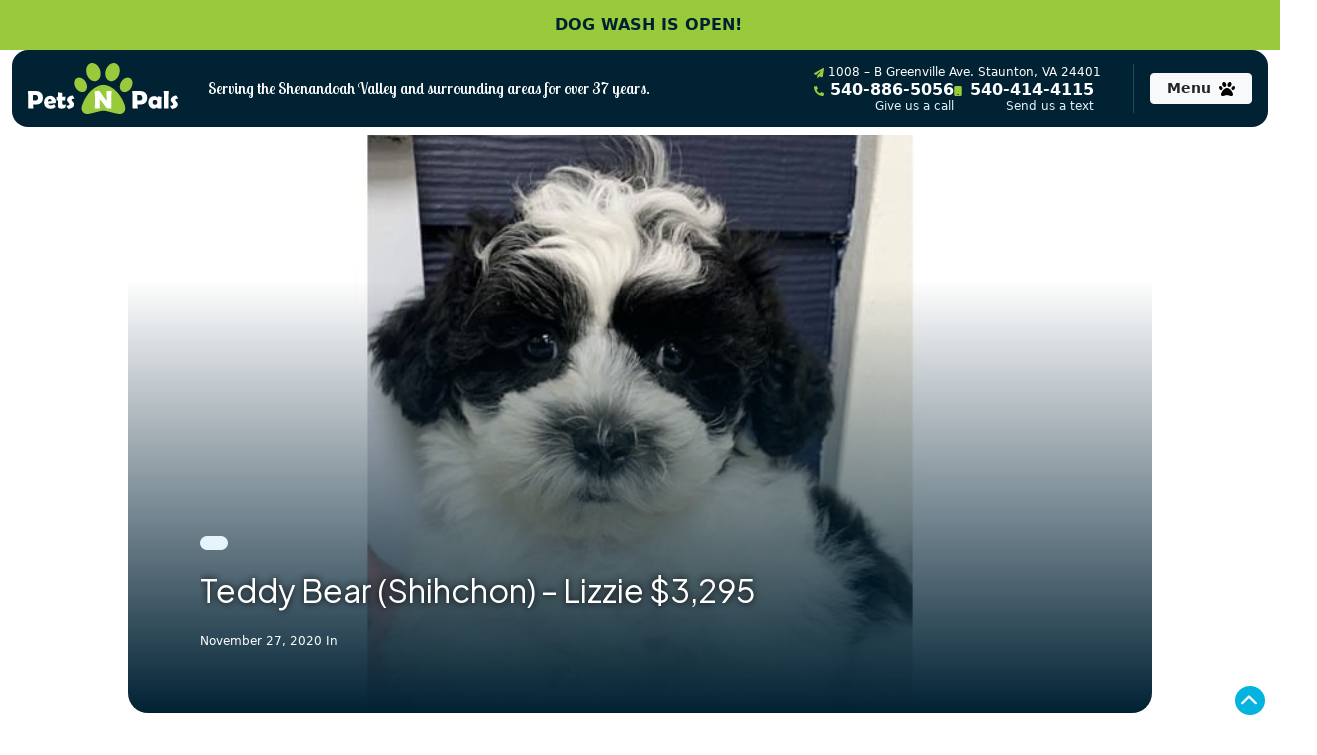

--- FILE ---
content_type: text/html; charset=UTF-8
request_url: https://petsnpals.biz/pet-gallery/1890-female-teddy-bear-shihchon-lizzie-3295/
body_size: 25933
content:
<!doctype html>
<html lang="en-US">
<head>
	<meta charset="UTF-8">
<script type="text/javascript">
/* <![CDATA[ */
var gform;gform||(document.addEventListener("gform_main_scripts_loaded",function(){gform.scriptsLoaded=!0}),document.addEventListener("gform/theme/scripts_loaded",function(){gform.themeScriptsLoaded=!0}),window.addEventListener("DOMContentLoaded",function(){gform.domLoaded=!0}),gform={domLoaded:!1,scriptsLoaded:!1,themeScriptsLoaded:!1,isFormEditor:()=>"function"==typeof InitializeEditor,callIfLoaded:function(o){return!(!gform.domLoaded||!gform.scriptsLoaded||!gform.themeScriptsLoaded&&!gform.isFormEditor()||(gform.isFormEditor()&&console.warn("The use of gform.initializeOnLoaded() is deprecated in the form editor context and will be removed in Gravity Forms 3.1."),o(),0))},initializeOnLoaded:function(o){gform.callIfLoaded(o)||(document.addEventListener("gform_main_scripts_loaded",()=>{gform.scriptsLoaded=!0,gform.callIfLoaded(o)}),document.addEventListener("gform/theme/scripts_loaded",()=>{gform.themeScriptsLoaded=!0,gform.callIfLoaded(o)}),window.addEventListener("DOMContentLoaded",()=>{gform.domLoaded=!0,gform.callIfLoaded(o)}))},hooks:{action:{},filter:{}},addAction:function(o,r,e,t){gform.addHook("action",o,r,e,t)},addFilter:function(o,r,e,t){gform.addHook("filter",o,r,e,t)},doAction:function(o){gform.doHook("action",o,arguments)},applyFilters:function(o){return gform.doHook("filter",o,arguments)},removeAction:function(o,r){gform.removeHook("action",o,r)},removeFilter:function(o,r,e){gform.removeHook("filter",o,r,e)},addHook:function(o,r,e,t,n){null==gform.hooks[o][r]&&(gform.hooks[o][r]=[]);var d=gform.hooks[o][r];null==n&&(n=r+"_"+d.length),gform.hooks[o][r].push({tag:n,callable:e,priority:t=null==t?10:t})},doHook:function(r,o,e){var t;if(e=Array.prototype.slice.call(e,1),null!=gform.hooks[r][o]&&((o=gform.hooks[r][o]).sort(function(o,r){return o.priority-r.priority}),o.forEach(function(o){"function"!=typeof(t=o.callable)&&(t=window[t]),"action"==r?t.apply(null,e):e[0]=t.apply(null,e)})),"filter"==r)return e[0]},removeHook:function(o,r,t,n){var e;null!=gform.hooks[o][r]&&(e=(e=gform.hooks[o][r]).filter(function(o,r,e){return!!(null!=n&&n!=o.tag||null!=t&&t!=o.priority)}),gform.hooks[o][r]=e)}});
/* ]]> */
</script>

	<meta name="viewport" content="width=device-width, initial-scale=1">
	<link rel="profile" href="http://gmpg.org/xfn/11">
	<link rel="preconnect" href="https://fonts.googleapis.com">
	<link rel="preconnect" href="https://fonts.gstatic.com" crossorigin>
	<link href="https://fonts.googleapis.com/css2?family=Lobster+Two:ital,wght@0,400;0,700;1,400;1,700&family=Mulish:ital,wght@0,200..1000;1,200..1000&family=Plus+Jakarta+Sans:ital,wght@0,200..800;1,200..800&display=swap" rel="stylesheet">
	<link rel="stylesheet" href="https://cdnjs.cloudflare.com/ajax/libs/animate.css/3.5.2/animate.min.css">
	<link rel="apple-touch-icon" sizes="180x180" href="/apple-touch-icon.png">
	<link rel="icon" type="image/png" sizes="32x32" href="/favicon-32x32.png">
	<link rel="icon" type="image/png" sizes="16x16" href="/favicon-16x16.png">
	<link rel="manifest" href="/site.webmanifest">
	
	<meta name='robots' content='index, follow, max-image-preview:large, max-snippet:-1, max-video-preview:-1' />
	<style>img:is([sizes="auto" i], [sizes^="auto," i]) { contain-intrinsic-size: 3000px 1500px }</style>
	
<!-- Google Tag Manager for WordPress by gtm4wp.com -->
<script data-cfasync="false" data-pagespeed-no-defer>
	var gtm4wp_datalayer_name = "dataLayer";
	var dataLayer = dataLayer || [];
	const gtm4wp_use_sku_instead = false;
	const gtm4wp_currency = 'USD';
	const gtm4wp_product_per_impression = false;
	const gtm4wp_clear_ecommerce = false;
	const gtm4wp_datalayer_max_timeout = 2000;
</script>
<!-- End Google Tag Manager for WordPress by gtm4wp.com -->
	<!-- This site is optimized with the Yoast SEO plugin v26.1.1 - https://yoast.com/wordpress/plugins/seo/ -->
	<title>Teddy Bear (Shihchon)-DOG-Female-Black and white-2880699-Pets-N-Pals</title>
	<meta name="description" content="This Black and white Teddy Bear (Shihchon) DOG Id: 2880699 was born on 8/24/2020 here at Pets-N-Pals." />
	<link rel="canonical" href="https://petsnpals.biz/pet-gallery/1890-female-teddy-bear-shihchon-lizzie-3295/" />
	<meta property="og:locale" content="en_US" />
	<meta property="og:type" content="article" />
	<meta property="og:title" content="Teddy Bear (Shihchon) - Lizzie $3,295 Puppies | Pets-N-Pals" />
	<meta property="og:description" content="Meet our Teddy Bear (Shihchon) - Lizzie $3,295 puppies in the gallery and see why families love our healthy, happy pups raised with care." />
	<meta property="og:url" content="https://petsnpals.biz/pet-gallery/1890-female-teddy-bear-shihchon-lizzie-3295/" />
	<meta property="og:site_name" content="Pets-N-Pals" />
	<meta property="og:image" content="https://petsnpals.biz/wp-content/uploads/2020/11/1826525_800.jpg" />
	<meta property="og:image:width" content="800" />
	<meta property="og:image:height" content="600" />
	<meta property="og:image:type" content="image/jpeg" />
	<meta name="twitter:card" content="summary_large_image" />
	<script type="application/ld+json" class="yoast-schema-graph">{"@context":"https://schema.org","@graph":[{"@type":"WebPage","@id":"https://petsnpals.biz/pet-gallery/1890-female-teddy-bear-shihchon-lizzie-3295/","url":"https://petsnpals.biz/pet-gallery/1890-female-teddy-bear-shihchon-lizzie-3295/","name":"Teddy Bear (Shihchon) - Lizzie $3,295 Puppies | Pets-N-Pals","isPartOf":{"@id":"https://petsnpals.biz/#website"},"primaryImageOfPage":{"@id":"https://petsnpals.biz/pet-gallery/1890-female-teddy-bear-shihchon-lizzie-3295/#primaryimage"},"image":{"@id":"https://petsnpals.biz/pet-gallery/1890-female-teddy-bear-shihchon-lizzie-3295/#primaryimage"},"thumbnailUrl":"https://petsnpals.biz/wp-content/uploads/2020/11/1826525_800.jpg","datePublished":"2020-11-27T20:49:14+00:00","description":"Meet our Teddy Bear (Shihchon) - Lizzie $3,295 puppies in the gallery and see why families love our healthy, happy pups raised with care.","breadcrumb":{"@id":"https://petsnpals.biz/pet-gallery/1890-female-teddy-bear-shihchon-lizzie-3295/#breadcrumb"},"inLanguage":"en-US","potentialAction":[{"@type":"ReadAction","target":["https://petsnpals.biz/pet-gallery/1890-female-teddy-bear-shihchon-lizzie-3295/"]}]},{"@type":"ImageObject","inLanguage":"en-US","@id":"https://petsnpals.biz/pet-gallery/1890-female-teddy-bear-shihchon-lizzie-3295/#primaryimage","url":"https://petsnpals.biz/wp-content/uploads/2020/11/1826525_800.jpg","contentUrl":"https://petsnpals.biz/wp-content/uploads/2020/11/1826525_800.jpg","width":800,"height":600},{"@type":"BreadcrumbList","@id":"https://petsnpals.biz/pet-gallery/1890-female-teddy-bear-shihchon-lizzie-3295/#breadcrumb","itemListElement":[{"@type":"ListItem","position":1,"name":"Home","item":"https://petsnpals.biz/"},{"@type":"ListItem","position":2,"name":"Gallery","item":"https://petsnpals.biz/pet-gallery/"},{"@type":"ListItem","position":3,"name":"Teddy Bear (Shihchon) &#8211; Lizzie $3,295"}]},{"@type":"WebSite","@id":"https://petsnpals.biz/#website","url":"https://petsnpals.biz/","name":"Pets-N-Pals Pet Store","description":"Serving the Shenandoah Valley and surrounding areas for over 30 years.","potentialAction":[{"@type":"SearchAction","target":{"@type":"EntryPoint","urlTemplate":"https://petsnpals.biz/?s={search_term_string}"},"query-input":{"@type":"PropertyValueSpecification","valueRequired":true,"valueName":"search_term_string"}}],"inLanguage":"en-US"}]}</script>
	<!-- / Yoast SEO plugin. -->


<link rel='dns-prefetch' href='//ajax.googleapis.com' />
<link rel='dns-prefetch' href='//static.addtoany.com' />
<link rel='dns-prefetch' href='//tannerhodges.github.io' />
<link rel='dns-prefetch' href='//cdn.jsdelivr.net' />
<link rel="alternate" type="application/rss+xml" title="Pets-N-Pals &raquo; Feed" href="https://petsnpals.biz/feed/" />
<link rel="alternate" type="application/rss+xml" title="Pets-N-Pals &raquo; Comments Feed" href="https://petsnpals.biz/comments/feed/" />
		<style>
			.lazyload,
			.lazyloading {
				max-width: 100%;
			}
		</style>
		<script type="text/javascript">
/* <![CDATA[ */
window._wpemojiSettings = {"baseUrl":"https:\/\/s.w.org\/images\/core\/emoji\/16.0.1\/72x72\/","ext":".png","svgUrl":"https:\/\/s.w.org\/images\/core\/emoji\/16.0.1\/svg\/","svgExt":".svg","source":{"concatemoji":"https:\/\/petsnpals.biz\/wp-includes\/js\/wp-emoji-release.min.js?ver=6.8.3"}};
/*! This file is auto-generated */
!function(s,n){var o,i,e;function c(e){try{var t={supportTests:e,timestamp:(new Date).valueOf()};sessionStorage.setItem(o,JSON.stringify(t))}catch(e){}}function p(e,t,n){e.clearRect(0,0,e.canvas.width,e.canvas.height),e.fillText(t,0,0);var t=new Uint32Array(e.getImageData(0,0,e.canvas.width,e.canvas.height).data),a=(e.clearRect(0,0,e.canvas.width,e.canvas.height),e.fillText(n,0,0),new Uint32Array(e.getImageData(0,0,e.canvas.width,e.canvas.height).data));return t.every(function(e,t){return e===a[t]})}function u(e,t){e.clearRect(0,0,e.canvas.width,e.canvas.height),e.fillText(t,0,0);for(var n=e.getImageData(16,16,1,1),a=0;a<n.data.length;a++)if(0!==n.data[a])return!1;return!0}function f(e,t,n,a){switch(t){case"flag":return n(e,"\ud83c\udff3\ufe0f\u200d\u26a7\ufe0f","\ud83c\udff3\ufe0f\u200b\u26a7\ufe0f")?!1:!n(e,"\ud83c\udde8\ud83c\uddf6","\ud83c\udde8\u200b\ud83c\uddf6")&&!n(e,"\ud83c\udff4\udb40\udc67\udb40\udc62\udb40\udc65\udb40\udc6e\udb40\udc67\udb40\udc7f","\ud83c\udff4\u200b\udb40\udc67\u200b\udb40\udc62\u200b\udb40\udc65\u200b\udb40\udc6e\u200b\udb40\udc67\u200b\udb40\udc7f");case"emoji":return!a(e,"\ud83e\udedf")}return!1}function g(e,t,n,a){var r="undefined"!=typeof WorkerGlobalScope&&self instanceof WorkerGlobalScope?new OffscreenCanvas(300,150):s.createElement("canvas"),o=r.getContext("2d",{willReadFrequently:!0}),i=(o.textBaseline="top",o.font="600 32px Arial",{});return e.forEach(function(e){i[e]=t(o,e,n,a)}),i}function t(e){var t=s.createElement("script");t.src=e,t.defer=!0,s.head.appendChild(t)}"undefined"!=typeof Promise&&(o="wpEmojiSettingsSupports",i=["flag","emoji"],n.supports={everything:!0,everythingExceptFlag:!0},e=new Promise(function(e){s.addEventListener("DOMContentLoaded",e,{once:!0})}),new Promise(function(t){var n=function(){try{var e=JSON.parse(sessionStorage.getItem(o));if("object"==typeof e&&"number"==typeof e.timestamp&&(new Date).valueOf()<e.timestamp+604800&&"object"==typeof e.supportTests)return e.supportTests}catch(e){}return null}();if(!n){if("undefined"!=typeof Worker&&"undefined"!=typeof OffscreenCanvas&&"undefined"!=typeof URL&&URL.createObjectURL&&"undefined"!=typeof Blob)try{var e="postMessage("+g.toString()+"("+[JSON.stringify(i),f.toString(),p.toString(),u.toString()].join(",")+"));",a=new Blob([e],{type:"text/javascript"}),r=new Worker(URL.createObjectURL(a),{name:"wpTestEmojiSupports"});return void(r.onmessage=function(e){c(n=e.data),r.terminate(),t(n)})}catch(e){}c(n=g(i,f,p,u))}t(n)}).then(function(e){for(var t in e)n.supports[t]=e[t],n.supports.everything=n.supports.everything&&n.supports[t],"flag"!==t&&(n.supports.everythingExceptFlag=n.supports.everythingExceptFlag&&n.supports[t]);n.supports.everythingExceptFlag=n.supports.everythingExceptFlag&&!n.supports.flag,n.DOMReady=!1,n.readyCallback=function(){n.DOMReady=!0}}).then(function(){return e}).then(function(){var e;n.supports.everything||(n.readyCallback(),(e=n.source||{}).concatemoji?t(e.concatemoji):e.wpemoji&&e.twemoji&&(t(e.twemoji),t(e.wpemoji)))}))}((window,document),window._wpemojiSettings);
/* ]]> */
</script>
<link rel='stylesheet' id='font-awesome-css' href='https://petsnpals.biz/wp-content/plugins/woocommerce-ajax-filters/berocket/assets/css/font-awesome.min.css?ver=6.8.3' type='text/css' media='all' />
<link rel='stylesheet' id='berocket_aapf_widget-style-css' href='https://petsnpals.biz/wp-content/plugins/woocommerce-ajax-filters/assets/frontend/css/fullmain.min.css?ver=1.6.9.4' type='text/css' media='all' />
<style id='wp-emoji-styles-inline-css' type='text/css'>

	img.wp-smiley, img.emoji {
		display: inline !important;
		border: none !important;
		box-shadow: none !important;
		height: 1em !important;
		width: 1em !important;
		margin: 0 0.07em !important;
		vertical-align: -0.1em !important;
		background: none !important;
		padding: 0 !important;
	}
</style>
<link rel='stylesheet' id='wp-block-library-css' href='https://petsnpals.biz/wp-includes/css/dist/block-library/style.min.css?ver=6.8.3' type='text/css' media='all' />
<style id='classic-theme-styles-inline-css' type='text/css'>
/*! This file is auto-generated */
.wp-block-button__link{color:#fff;background-color:#32373c;border-radius:9999px;box-shadow:none;text-decoration:none;padding:calc(.667em + 2px) calc(1.333em + 2px);font-size:1.125em}.wp-block-file__button{background:#32373c;color:#fff;text-decoration:none}
</style>
<style id='global-styles-inline-css' type='text/css'>
:root{--wp--preset--aspect-ratio--square: 1;--wp--preset--aspect-ratio--4-3: 4/3;--wp--preset--aspect-ratio--3-4: 3/4;--wp--preset--aspect-ratio--3-2: 3/2;--wp--preset--aspect-ratio--2-3: 2/3;--wp--preset--aspect-ratio--16-9: 16/9;--wp--preset--aspect-ratio--9-16: 9/16;--wp--preset--color--black: #000000;--wp--preset--color--cyan-bluish-gray: #abb8c3;--wp--preset--color--white: #ffffff;--wp--preset--color--pale-pink: #f78da7;--wp--preset--color--vivid-red: #cf2e2e;--wp--preset--color--luminous-vivid-orange: #ff6900;--wp--preset--color--luminous-vivid-amber: #fcb900;--wp--preset--color--light-green-cyan: #7bdcb5;--wp--preset--color--vivid-green-cyan: #00d084;--wp--preset--color--pale-cyan-blue: #8ed1fc;--wp--preset--color--vivid-cyan-blue: #0693e3;--wp--preset--color--vivid-purple: #9b51e0;--wp--preset--gradient--vivid-cyan-blue-to-vivid-purple: linear-gradient(135deg,rgba(6,147,227,1) 0%,rgb(155,81,224) 100%);--wp--preset--gradient--light-green-cyan-to-vivid-green-cyan: linear-gradient(135deg,rgb(122,220,180) 0%,rgb(0,208,130) 100%);--wp--preset--gradient--luminous-vivid-amber-to-luminous-vivid-orange: linear-gradient(135deg,rgba(252,185,0,1) 0%,rgba(255,105,0,1) 100%);--wp--preset--gradient--luminous-vivid-orange-to-vivid-red: linear-gradient(135deg,rgba(255,105,0,1) 0%,rgb(207,46,46) 100%);--wp--preset--gradient--very-light-gray-to-cyan-bluish-gray: linear-gradient(135deg,rgb(238,238,238) 0%,rgb(169,184,195) 100%);--wp--preset--gradient--cool-to-warm-spectrum: linear-gradient(135deg,rgb(74,234,220) 0%,rgb(151,120,209) 20%,rgb(207,42,186) 40%,rgb(238,44,130) 60%,rgb(251,105,98) 80%,rgb(254,248,76) 100%);--wp--preset--gradient--blush-light-purple: linear-gradient(135deg,rgb(255,206,236) 0%,rgb(152,150,240) 100%);--wp--preset--gradient--blush-bordeaux: linear-gradient(135deg,rgb(254,205,165) 0%,rgb(254,45,45) 50%,rgb(107,0,62) 100%);--wp--preset--gradient--luminous-dusk: linear-gradient(135deg,rgb(255,203,112) 0%,rgb(199,81,192) 50%,rgb(65,88,208) 100%);--wp--preset--gradient--pale-ocean: linear-gradient(135deg,rgb(255,245,203) 0%,rgb(182,227,212) 50%,rgb(51,167,181) 100%);--wp--preset--gradient--electric-grass: linear-gradient(135deg,rgb(202,248,128) 0%,rgb(113,206,126) 100%);--wp--preset--gradient--midnight: linear-gradient(135deg,rgb(2,3,129) 0%,rgb(40,116,252) 100%);--wp--preset--font-size--small: 13px;--wp--preset--font-size--medium: 20px;--wp--preset--font-size--large: 36px;--wp--preset--font-size--x-large: 42px;--wp--preset--spacing--20: 0.44rem;--wp--preset--spacing--30: 0.67rem;--wp--preset--spacing--40: 1rem;--wp--preset--spacing--50: 1.5rem;--wp--preset--spacing--60: 2.25rem;--wp--preset--spacing--70: 3.38rem;--wp--preset--spacing--80: 5.06rem;--wp--preset--shadow--natural: 6px 6px 9px rgba(0, 0, 0, 0.2);--wp--preset--shadow--deep: 12px 12px 50px rgba(0, 0, 0, 0.4);--wp--preset--shadow--sharp: 6px 6px 0px rgba(0, 0, 0, 0.2);--wp--preset--shadow--outlined: 6px 6px 0px -3px rgba(255, 255, 255, 1), 6px 6px rgba(0, 0, 0, 1);--wp--preset--shadow--crisp: 6px 6px 0px rgba(0, 0, 0, 1);}:where(.is-layout-flex){gap: 0.5em;}:where(.is-layout-grid){gap: 0.5em;}body .is-layout-flex{display: flex;}.is-layout-flex{flex-wrap: wrap;align-items: center;}.is-layout-flex > :is(*, div){margin: 0;}body .is-layout-grid{display: grid;}.is-layout-grid > :is(*, div){margin: 0;}:where(.wp-block-columns.is-layout-flex){gap: 2em;}:where(.wp-block-columns.is-layout-grid){gap: 2em;}:where(.wp-block-post-template.is-layout-flex){gap: 1.25em;}:where(.wp-block-post-template.is-layout-grid){gap: 1.25em;}.has-black-color{color: var(--wp--preset--color--black) !important;}.has-cyan-bluish-gray-color{color: var(--wp--preset--color--cyan-bluish-gray) !important;}.has-white-color{color: var(--wp--preset--color--white) !important;}.has-pale-pink-color{color: var(--wp--preset--color--pale-pink) !important;}.has-vivid-red-color{color: var(--wp--preset--color--vivid-red) !important;}.has-luminous-vivid-orange-color{color: var(--wp--preset--color--luminous-vivid-orange) !important;}.has-luminous-vivid-amber-color{color: var(--wp--preset--color--luminous-vivid-amber) !important;}.has-light-green-cyan-color{color: var(--wp--preset--color--light-green-cyan) !important;}.has-vivid-green-cyan-color{color: var(--wp--preset--color--vivid-green-cyan) !important;}.has-pale-cyan-blue-color{color: var(--wp--preset--color--pale-cyan-blue) !important;}.has-vivid-cyan-blue-color{color: var(--wp--preset--color--vivid-cyan-blue) !important;}.has-vivid-purple-color{color: var(--wp--preset--color--vivid-purple) !important;}.has-black-background-color{background-color: var(--wp--preset--color--black) !important;}.has-cyan-bluish-gray-background-color{background-color: var(--wp--preset--color--cyan-bluish-gray) !important;}.has-white-background-color{background-color: var(--wp--preset--color--white) !important;}.has-pale-pink-background-color{background-color: var(--wp--preset--color--pale-pink) !important;}.has-vivid-red-background-color{background-color: var(--wp--preset--color--vivid-red) !important;}.has-luminous-vivid-orange-background-color{background-color: var(--wp--preset--color--luminous-vivid-orange) !important;}.has-luminous-vivid-amber-background-color{background-color: var(--wp--preset--color--luminous-vivid-amber) !important;}.has-light-green-cyan-background-color{background-color: var(--wp--preset--color--light-green-cyan) !important;}.has-vivid-green-cyan-background-color{background-color: var(--wp--preset--color--vivid-green-cyan) !important;}.has-pale-cyan-blue-background-color{background-color: var(--wp--preset--color--pale-cyan-blue) !important;}.has-vivid-cyan-blue-background-color{background-color: var(--wp--preset--color--vivid-cyan-blue) !important;}.has-vivid-purple-background-color{background-color: var(--wp--preset--color--vivid-purple) !important;}.has-black-border-color{border-color: var(--wp--preset--color--black) !important;}.has-cyan-bluish-gray-border-color{border-color: var(--wp--preset--color--cyan-bluish-gray) !important;}.has-white-border-color{border-color: var(--wp--preset--color--white) !important;}.has-pale-pink-border-color{border-color: var(--wp--preset--color--pale-pink) !important;}.has-vivid-red-border-color{border-color: var(--wp--preset--color--vivid-red) !important;}.has-luminous-vivid-orange-border-color{border-color: var(--wp--preset--color--luminous-vivid-orange) !important;}.has-luminous-vivid-amber-border-color{border-color: var(--wp--preset--color--luminous-vivid-amber) !important;}.has-light-green-cyan-border-color{border-color: var(--wp--preset--color--light-green-cyan) !important;}.has-vivid-green-cyan-border-color{border-color: var(--wp--preset--color--vivid-green-cyan) !important;}.has-pale-cyan-blue-border-color{border-color: var(--wp--preset--color--pale-cyan-blue) !important;}.has-vivid-cyan-blue-border-color{border-color: var(--wp--preset--color--vivid-cyan-blue) !important;}.has-vivid-purple-border-color{border-color: var(--wp--preset--color--vivid-purple) !important;}.has-vivid-cyan-blue-to-vivid-purple-gradient-background{background: var(--wp--preset--gradient--vivid-cyan-blue-to-vivid-purple) !important;}.has-light-green-cyan-to-vivid-green-cyan-gradient-background{background: var(--wp--preset--gradient--light-green-cyan-to-vivid-green-cyan) !important;}.has-luminous-vivid-amber-to-luminous-vivid-orange-gradient-background{background: var(--wp--preset--gradient--luminous-vivid-amber-to-luminous-vivid-orange) !important;}.has-luminous-vivid-orange-to-vivid-red-gradient-background{background: var(--wp--preset--gradient--luminous-vivid-orange-to-vivid-red) !important;}.has-very-light-gray-to-cyan-bluish-gray-gradient-background{background: var(--wp--preset--gradient--very-light-gray-to-cyan-bluish-gray) !important;}.has-cool-to-warm-spectrum-gradient-background{background: var(--wp--preset--gradient--cool-to-warm-spectrum) !important;}.has-blush-light-purple-gradient-background{background: var(--wp--preset--gradient--blush-light-purple) !important;}.has-blush-bordeaux-gradient-background{background: var(--wp--preset--gradient--blush-bordeaux) !important;}.has-luminous-dusk-gradient-background{background: var(--wp--preset--gradient--luminous-dusk) !important;}.has-pale-ocean-gradient-background{background: var(--wp--preset--gradient--pale-ocean) !important;}.has-electric-grass-gradient-background{background: var(--wp--preset--gradient--electric-grass) !important;}.has-midnight-gradient-background{background: var(--wp--preset--gradient--midnight) !important;}.has-small-font-size{font-size: var(--wp--preset--font-size--small) !important;}.has-medium-font-size{font-size: var(--wp--preset--font-size--medium) !important;}.has-large-font-size{font-size: var(--wp--preset--font-size--large) !important;}.has-x-large-font-size{font-size: var(--wp--preset--font-size--x-large) !important;}
:where(.wp-block-post-template.is-layout-flex){gap: 1.25em;}:where(.wp-block-post-template.is-layout-grid){gap: 1.25em;}
:where(.wp-block-columns.is-layout-flex){gap: 2em;}:where(.wp-block-columns.is-layout-grid){gap: 2em;}
:root :where(.wp-block-pullquote){font-size: 1.5em;line-height: 1.6;}
</style>
<link rel='stylesheet' id='cff_carousel_css-css' href='https://petsnpals.biz/wp-content/plugins/cff-extensions/cff-carousel/css/carousel.css?ver=1.2.3' type='text/css' media='all' />
<link rel='stylesheet' id='puppy-breeds-style-css' href='https://petsnpals.biz/wp-content/plugins/puppy-breeds/asset/css/breeds.css?ver=1.2.0' type='text/css' media='all' />
<link rel='stylesheet' id='woocommerce-layout-css' href='https://petsnpals.biz/wp-content/plugins/woocommerce/assets/css/woocommerce-layout.css?ver=10.3.7' type='text/css' media='all' />
<link rel='stylesheet' id='woocommerce-smallscreen-css' href='https://petsnpals.biz/wp-content/plugins/woocommerce/assets/css/woocommerce-smallscreen.css?ver=10.3.7' type='text/css' media='only screen and (max-width: 768px)' />
<link rel='stylesheet' id='woocommerce-general-css' href='https://petsnpals.biz/wp-content/plugins/woocommerce/assets/css/woocommerce.css?ver=10.3.7' type='text/css' media='all' />
<style id='woocommerce-inline-inline-css' type='text/css'>
.woocommerce form .form-row .required { visibility: visible; }
</style>
<link rel='stylesheet' id='cff-css' href='https://petsnpals.biz/wp-content/plugins/custom-facebook-feed-pro/assets/css/cff-style.min.css?ver=4.7.4' type='text/css' media='all' />
<link rel='stylesheet' id='brands-styles-css' href='https://petsnpals.biz/wp-content/plugins/woocommerce/assets/css/brands.css?ver=10.3.7' type='text/css' media='all' />
<link rel='stylesheet' id='starterpistol-css' href='https://petsnpals.biz/wp-content/themes/starterpistol/style.css?ver=6.8.3' type='text/css' media='all' />
<link rel='stylesheet' id='child-style-css' href='https://petsnpals.biz/wp-content/themes/starterpistol-child/style.css?ver=2.0.2-rc4' type='text/css' media='all' />
<link rel='stylesheet' id='bootstrap-css' href='https://cdn.jsdelivr.net/npm/bootstrap@5.3.7/dist/css/bootstrap.min.css?ver=5.3.7' type='text/css' media='all' />
<link rel='stylesheet' id='glide-css-css' href='https://cdn.jsdelivr.net/npm/@glidejs/glide/dist/css/glide.core.min.css?ver=3.5.2' type='text/css' media='all' />
<link rel='stylesheet' id='theme-style-css' href='https://petsnpals.biz/wp-content/themes/starterpistol/dynamic.css?ver=2.0.2-rc4' type='text/css' media='all' />
<link rel='stylesheet' id='starterpistol-style-css' href='https://petsnpals.biz/wp-content/themes/starterpistol-child/style.css?ver=all' type='text/css' media='all' />
<link rel='stylesheet' id='fancybox-css' href='https://petsnpals.biz/wp-content/plugins/easy-fancybox/fancybox/1.5.4/jquery.fancybox.min.css?ver=6.8.3' type='text/css' media='screen' />
<style id='fancybox-inline-css' type='text/css'>
#fancybox-outer{background:#ffffff}#fancybox-content{background:#ffffff;border-color:#ffffff;color:#000000;}#fancybox-title,#fancybox-title-float-main{color:#fff}
</style>
<link rel='stylesheet' id='addtoany-css' href='https://petsnpals.biz/wp-content/plugins/add-to-any/addtoany.min.css?ver=1.16' type='text/css' media='all' />
<script type="text/javascript" src="https://ajax.googleapis.com/ajax/libs/jquery/3.4.1/jquery.min.js?ver=6.8.3" id="jquery-js"></script>
<script type="text/javascript" id="addtoany-core-js-before">
/* <![CDATA[ */
window.a2a_config=window.a2a_config||{};a2a_config.callbacks=[];a2a_config.overlays=[];a2a_config.templates={};
/* ]]> */
</script>
<script type="text/javascript" defer src="https://static.addtoany.com/menu/page.js" id="addtoany-core-js"></script>
<script type="text/javascript" defer src="https://petsnpals.biz/wp-content/plugins/add-to-any/addtoany.min.js?ver=1.1" id="addtoany-jquery-js"></script>
<script type="text/javascript" id="pfb-handle-js-before">
/* <![CDATA[ */
const petlandfb = {"evID":"pfe-697cce44d734c","thankyou_page":false,"available_page":false,"petdetail_page":false,"entry":"","fn":"","ln":"","em":"","ph":"","pet_id":"","pet_ref_id":"","pet_location":"","thank_you_location":""}
/* ]]> */
</script>
<script type="text/javascript" src="https://petsnpals.biz/wp-content/plugins/woocommerce/assets/js/jquery-blockui/jquery.blockUI.min.js?ver=2.7.0-wc.10.3.7" id="wc-jquery-blockui-js" defer="defer" data-wp-strategy="defer"></script>
<script type="text/javascript" id="wc-add-to-cart-js-extra">
/* <![CDATA[ */
var wc_add_to_cart_params = {"ajax_url":"\/wp-admin\/admin-ajax.php","wc_ajax_url":"\/?wc-ajax=%%endpoint%%","i18n_view_cart":"View cart","cart_url":"https:\/\/petsnpals.biz\/cart\/","is_cart":"","cart_redirect_after_add":"no"};
/* ]]> */
</script>
<script type="text/javascript" src="https://petsnpals.biz/wp-content/plugins/woocommerce/assets/js/frontend/add-to-cart.min.js?ver=10.3.7" id="wc-add-to-cart-js" defer="defer" data-wp-strategy="defer"></script>
<script type="text/javascript" src="https://petsnpals.biz/wp-content/plugins/woocommerce/assets/js/js-cookie/js.cookie.min.js?ver=2.1.4-wc.10.3.7" id="wc-js-cookie-js" defer="defer" data-wp-strategy="defer"></script>
<script type="text/javascript" id="woocommerce-js-extra">
/* <![CDATA[ */
var woocommerce_params = {"ajax_url":"\/wp-admin\/admin-ajax.php","wc_ajax_url":"\/?wc-ajax=%%endpoint%%","i18n_password_show":"Show password","i18n_password_hide":"Hide password"};
/* ]]> */
</script>
<script type="text/javascript" src="https://petsnpals.biz/wp-content/plugins/woocommerce/assets/js/frontend/woocommerce.min.js?ver=10.3.7" id="woocommerce-js" defer="defer" data-wp-strategy="defer"></script>
<link rel="https://api.w.org/" href="https://petsnpals.biz/wp-json/" /><link rel='shortlink' href='https://petsnpals.biz/?p=109641' />
<link rel="alternate" title="oEmbed (JSON)" type="application/json+oembed" href="https://petsnpals.biz/wp-json/oembed/1.0/embed?url=https%3A%2F%2Fpetsnpals.biz%2Fpet-gallery%2F1890-female-teddy-bear-shihchon-lizzie-3295%2F" />
<link rel="alternate" title="oEmbed (XML)" type="text/xml+oembed" href="https://petsnpals.biz/wp-json/oembed/1.0/embed?url=https%3A%2F%2Fpetsnpals.biz%2Fpet-gallery%2F1890-female-teddy-bear-shihchon-lizzie-3295%2F&#038;format=xml" />
<meta name="google-site-verification" content="taTaeYt--2zL90n02upLLsLl5YMsnY_95ZP5PzApYEE" />

<script type="application/ld+json">
{
  "@context": "https://schema.org",
  "@type": "PetStore",
  "@id": "https://petsnpals.biz/#petstore",
  "name": "Pets-N-Pals",
  "image": "https://petsnpals.biz/wp-content/uploads/2018/08/logo.png",
  "url": "https://petsnpals.biz/",
  "logo": "https://petsnpals.biz/wp-content/uploads/2018/08/logo.png",
  "description": "Pets N Pals is a trusted, family-owned pet store. Meet & play with puppies from ethical breeders, & find all the supplies you need in-store.",
  "telephone": "+1-540-886-5056",
  "priceRange": "$$",
  "address": {
    "@type": "PostalAddress",
    "streetAddress": "1004 Greenville Ave",
    "addressLocality": "Staunton",
    "addressRegion": "VA",
    "postalCode": "24401",
    "addressCountry": "US"
  },
  "geo": {
    "@type": "GeoCoordinates",
    "latitude": 38.13238766160626,
    "longitude": -79.06357364418005
  },
  "openingHoursSpecification": [
    {
      "@type": "OpeningHoursSpecification",
      "dayOfWeek": [
        "Monday",
        "Tuesday",
        "Wednesday",
        "Thursday",
        "Friday",
        "Saturday"
      ],
      "opens": "12:00",
      "closes": "19:00"
    },
    {
      "@type": "OpeningHoursSpecification",
      "dayOfWeek": "Sunday",
      "opens": "12:00",
      "closes": "15:00"
    }
  ],
  "sameAs": [
    "https://www.instagram.com/petsnpals.biz/",
    "https://share.google/BjY2pXR52QdA3OlqW",
    "https://www.facebook.com/PetsNPals"
  ]
}
</script><!-- Custom Facebook Feed JS vars -->
<script type="text/javascript">
var cffsiteurl = "https://petsnpals.biz/wp-content/plugins";
var cffajaxurl = "https://petsnpals.biz/wp-admin/admin-ajax.php";


var cfflinkhashtags = "false";
</script>
		<script type="text/javascript">
				(function(c,l,a,r,i,t,y){
					c[a]=c[a]||function(){(c[a].q=c[a].q||[]).push(arguments)};t=l.createElement(r);t.async=1;
					t.src="https://www.clarity.ms/tag/"+i+"?ref=wordpress";y=l.getElementsByTagName(r)[0];y.parentNode.insertBefore(t,y);
				})(window, document, "clarity", "script", "uq3vln7v1f");
		</script>
		<style></style><meta name="ti-site-data" content="eyJyIjoiMTowITc6MCEzMDowIiwibyI6Imh0dHBzOlwvXC9wZXRzbnBhbHMuYml6XC93cC1hZG1pblwvYWRtaW4tYWpheC5waHA/YWN0aW9uPXRpX29ubGluZV91c2Vyc19nb29nbGUmcD0lMkZwZXQtZ2FsbGVyeSUyRjE4OTAtZmVtYWxlLXRlZGR5LWJlYXItc2hpaGNob24tbGl6emllLTMyOTUlMkYifQ==" />
<!-- Google Tag Manager for WordPress by gtm4wp.com -->
<!-- GTM Container placement set to manual -->
<script data-cfasync="false" data-pagespeed-no-defer>
	var dataLayer_content = [];
	dataLayer.push( dataLayer_content );
</script>
<script data-cfasync="false" data-pagespeed-no-defer>
(function(w,d,s,l,i){w[l]=w[l]||[];w[l].push({'gtm.start':
new Date().getTime(),event:'gtm.js'});var f=d.getElementsByTagName(s)[0],
j=d.createElement(s),dl=l!='dataLayer'?'&l='+l:'';j.async=true;j.src=
'//www.googletagmanager.com/gtm.js?id='+i+dl;f.parentNode.insertBefore(j,f);
})(window,document,'script','dataLayer','GTM-MK46F9B');
</script>
<!-- End Google Tag Manager for WordPress by gtm4wp.com -->		<script>
			document.documentElement.className = document.documentElement.className.replace('no-js', 'js');
		</script>
				<style>
			.no-js img.lazyload {
				display: none;
			}

			figure.wp-block-image img.lazyloading {
				min-width: 150px;
			}

			.lazyload,
			.lazyloading {
				--smush-placeholder-width: 100px;
				--smush-placeholder-aspect-ratio: 1/1;
				width: var(--smush-image-width, var(--smush-placeholder-width)) !important;
				aspect-ratio: var(--smush-image-aspect-ratio, var(--smush-placeholder-aspect-ratio)) !important;
			}

						.lazyload, .lazyloading {
				opacity: 0;
			}

			.lazyloaded {
				opacity: 1;
				transition: opacity 400ms;
				transition-delay: 0ms;
			}

					</style>
			<noscript><style>.woocommerce-product-gallery{ opacity: 1 !important; }</style></noscript>
	
        <script
                type="text/javascript">var ajaxurl = 'https://petsnpals.biz/wp-admin/admin-ajax.php';</script>
        		<style type="text/css" id="wp-custom-css">
			.dog_wash_bground {background-image: url('https://petsnpals.biz/wp-content/uploads/2025/07/DogWashBGround.png'); background-size: cover; background-position: center; background-repeat: no-repeat; padding: 6%; border-bottom: 5px solid #99ca3c;}
.dw_section_border {border-bottom: 20px solid #002133; border-top: 20px solid #002133; padding: 4%; }
.dog-waiver a:hover{
	color: #002133 !important;
	background-color: #e5f5fb !important;
}

/* pet listing page css start */
@media (max-width: 767px) {
	.glide__slide {
		background-color: #fff; /* Optional: set a fallback background color */
	}
}
@media only screen and (max-width: 767px) {
	.cust-prduct-list .woocommerce li.product .content {
		width: 100%;
	}

	/* Custom Grid Columns – Force Two Columns */
	.columns--grid-half,
	.columns--grid-thirds,
	.columns--grid-fourths,
	.columns--grid-fifths {
		display: -ms-grid !important;
		display: grid !important;
		-ms-grid-columns: (100%)[1] !important;
		grid-template-columns: repeat(2, 1fr) !important;
		gap: 15px;
	}
}
/* pet listing page css end */


@media (max-width: 768px) {
	.dog-wash-row {
		display: flex;
		flex-direction: column;
	}

	.column-text {
		order: 1;
	}

	.column-image {
		order: 2;
	}
}

.section--puppy-filter .columns {
	grid-template-columns: repeat(1, 1fr) !important;
}

.cff-header {
    display: none;
}		</style>
		<!-- Facebook Pixel Code -->
<script>
!function(f,b,e,v,n,t,s){if(f.fbq)return;n=f.fbq=function(){n.callMethod?
n.callMethod.apply(n,arguments):n.queue.push(arguments)};if(!f._fbq)f._fbq=n;
n.push=n;n.loaded=!0;n.version='2.0';n.queue=[];t=b.createElement(e);t.async=!0;
t.src=v;s=b.getElementsByTagName(e)[0];s.parentNode.insertBefore(t,s)}(window,
document,'script','https://connect.facebook.net/en_US/fbevents.js');
            fbq('init', '3163683460554897');   
    fbq('track', 'PageView');
</script>
                <noscript>
                <img height="1" width="1" style="display:none" src="https://www.facebook.com/tr?id=3163683460554897&ev=PageView&noscript=1"/>
            </noscript>
    
<!-- DO NOT MODIFY -->
<!-- End Facebook Pixel Code -->
<script type="text/javascript">
    
    var eventID = petlandfb.evID;
    console.log("Evnt: "+eventID);
    
        
           
    </script>
</head>

<body class="wp-singular pet-gallery-template-default single single-pet-gallery postid-109641 wp-theme-starterpistol wp-child-theme-starterpistol-child theme-starterpistol woocommerce-no-js store-independent">
<div id="page" class="site">
	<a class="skip-link screen-reader-text" href="#content">Skip to content</a>
	<div id="backtotop"></div>
	
	<div class="message-bar">
	<div class="l-constrain">
		<p>DOG WASH IS OPEN!</p>
	</div>
</div>
	<div class="container-fluid">
	<nav class="navbar navbar-dark flex-column flex-sm-row flex-nowrap justify-content-center gap-2 gap-md-3 rounded-4 mb-2 px-3 bg-secondary" style="background-color: #002232 !important;">
		<a href="https://petsnpals.biz" class="navbar-brand me-0 me-sm-auto">
			<img src="https://petsnpals.biz/wp-content/themes/starterpistol-child/images/logo.svg" alt="Pets-N-Pals" width="150" height="51" loading="lazy">

			<div class="site-description d-none d-xl-inline-block">
				<span>Serving the Shenandoah Valley and surrounding areas for over 37 years.</span>
			</div>
		</a>

		<div class="site-contact">
			<div class="locations">

	
  	
	<div class="location-item">
		
					<p class="location__address m-0">
				<a href="http://maps.app.goo.gl/5FBAdApDVhTDTceT8" target="_blank">
					<span class="icon--airplane"></span> 1008 – B Greenville Ave. Staunton, VA 24401				</a>
			</p>
			</div>

  

</div>
			<div class="phones columns">
	<span class="phone"><a href="tel:540-886-5056"><span class="icon--phone"></span> 540-886-5056<label>Give us a call</label></a></span>
	<span class="phone"><a href="sms:540-414-4115"><span class="icon--rectangle"></span> 540-414-4115<label>Send us a text</label></a></span>
</div>		</div>

		<button class="btn btn-sm btn-light ms-3 px-3 text-dark w-auto text-nowrap" type="button" data-bs-toggle="offcanvas" data-bs-target="#menu" aria-controls="menu" aria-label="Toggle navigation">
	<b class="me-1">Menu</b>
	<i class="icon--paw text-success"></i>
</button>

<div class="site-menu--mobile offcanvas offcanvas-end rounded-1 overflow-hidden shadow-lg text-white" tabindex="-1" id="menu" aria-labelledby="menuLabel">
	<div class="offcanvas-header border-bottom align-items-start">
		<h5 class="offcanvas-title text-white pe-none" id="menuLabel">Menu</h5>
		<button type="button" class="btn-close btn-close-white mt-0 pe-none" data-bs-dismiss="offcanvas" aria-label="Close"></button>
	</div>

	<nav id="site-navigation" class="mobile-menu offcanvas-body p-0 flex-grow-1">
		<div class="menu-mobile-menu-container"><ul id="mobile-menu" class="menu"><li id="menu-item-279" class="menu-item menu-item-type-post_type menu-item-object-page menu-item-home menu-item-279"><a href="https://petsnpals.biz/">Home</a></li><li id="menu-item-121606" class="menu-item menu-item-type-post_type menu-item-object-page current-menu-item page_item page-item-121513 current_page_item menu-item-121606"><a href="https://petsnpals.biz/dogs-and-puppies-for-sale/" aria-current="page">Puppies for Sale</a></li><li id="menu-item-121604" class="menu-item menu-item-type-post_type menu-item-object-page menu-item-121604"><a href="https://petsnpals.biz/our-family/">About Us</a></li><li id="menu-item-121605" class="menu-item menu-item-type-post_type menu-item-object-page menu-item-121605"><a href="https://petsnpals.biz/our-puppies/">Our Puppies, Our Way</a></li><li id="menu-item-123512" class="menu-item menu-item-type-post_type menu-item-object-page menu-item-123512"><a href="https://petsnpals.biz/forever-families/">Forever Families</a></li><li id="menu-item-123505" class="menu-item menu-item-type-post_type menu-item-object-page menu-item-123505"><a href="https://petsnpals.biz/pet-gallery/">Puppy Photo Gallery</a></li><li id="menu-item-121602" class="menu-item menu-item-type-post_type menu-item-object-page menu-item-121602"><a href="https://petsnpals.biz/blog/">Blog</a></li><li id="menu-item-121608" class="menu-item menu-item-type-post_type menu-item-object-page menu-item-121608"><a href="https://petsnpals.biz/financing/">Financing</a></li><li id="menu-item-121612" class="menu-item menu-item-type-post_type menu-item-object-page menu-item-121612"><a href="https://petsnpals.biz/puppy-dog-supplies/">Puppy &#038; Dog Supplies</a></li><li id="menu-item-121611" class="menu-item menu-item-type-post_type menu-item-object-page menu-item-121611"><a href="https://petsnpals.biz/livefeeders/">Live Feeders &#038; Reptile Supplies</a></li><li id="menu-item-121613" class="menu-item menu-item-type-post_type menu-item-object-page menu-item-121613"><a href="https://petsnpals.biz/small-animal-supplies/">Other Pet Supplies</a></li><li id="menu-item-124174" class="menu-item menu-item-type-post_type menu-item-object-page menu-item-124174"><a href="https://petsnpals.biz/self-serve-dog-wash/">Self-Serve Dog Wash</a></li><li id="menu-item-121617" class="menu-item menu-item-type-post_type menu-item-object-page menu-item-121617"><a href="https://petsnpals.biz/reviews/">Reviews</a></li><li id="menu-item-121614" class="menu-item menu-item-type-post_type menu-item-object-page menu-item-121614"><a href="https://petsnpals.biz/faq/">FAQs</a></li><li id="menu-item-121618" class="menu-item menu-item-type-post_type menu-item-object-page menu-item-121618"><a href="https://petsnpals.biz/contact-us/">Contact Us</a></li></ul></div>	</nav>

		<a href="tel:540-886-5056" class="d-flex flex-fill gap-1 justify-content-center align-items-center btn btn-primary d-block fw-bold" style="background-color: #9ac94f; border: 0;">
		<span>Give Us a Call</span>
		<strong>540-886-5056</strong>
	</a>
	</div>
	</nav>
</div>

	<div id="content" class="site-content">


<div class="hero--internal" style="background-image: url(https://petsnpals.biz/wp-content/uploads/2020/11/1826525_800.jpg);">
    <div class="l-constrain">
        <div class="inner columns columns--vertical-bottom">
            <div class="hero__content">
				<label class="button button--light button--small"></label>
                <div class="page__title">
                    <h1>Teddy Bear (Shihchon) &#8211; Lizzie $3,295</h1>
                </div>
				<p class="pre-title">
					<span class="date">November 27, 2020</span> in <label></label>
				</p>
            </div>
        </div>
    </div>
</div>

<div class="page__content">
	<div class="l-constrain">

		
<article id="post-109641" class="post-109641 pet-gallery type-pet-gallery status-publish has-post-thumbnail hentry">
	<div class="entry-summary">
			</div><!-- .entry-summary -->
</article><!-- #post-109641 -->
<div class="share-buttons">
	<div class="inner">
		<h3>Share</h3>
		<div class="a2a_kit a2a_kit_size_32 addtoany_list" data-a2a-url="https://petsnpals.biz/pet-gallery/1890-female-teddy-bear-shihchon-lizzie-3295/" data-a2a-title="Teddy Bear (Shihchon) – Lizzie $3,295"><a class="a2a_button_facebook" href="https://www.addtoany.com/add_to/facebook?linkurl=https%3A%2F%2Fpetsnpals.biz%2Fpet-gallery%2F1890-female-teddy-bear-shihchon-lizzie-3295%2F&amp;linkname=Teddy%20Bear%20%28Shihchon%29%20%E2%80%93%20Lizzie%20%243%2C295" title="Facebook" rel="nofollow noopener" target="_blank"></a><a class="a2a_button_x" href="https://www.addtoany.com/add_to/x?linkurl=https%3A%2F%2Fpetsnpals.biz%2Fpet-gallery%2F1890-female-teddy-bear-shihchon-lizzie-3295%2F&amp;linkname=Teddy%20Bear%20%28Shihchon%29%20%E2%80%93%20Lizzie%20%243%2C295" title="X" rel="nofollow noopener" target="_blank"></a><a class="a2a_button_pinterest" href="https://www.addtoany.com/add_to/pinterest?linkurl=https%3A%2F%2Fpetsnpals.biz%2Fpet-gallery%2F1890-female-teddy-bear-shihchon-lizzie-3295%2F&amp;linkname=Teddy%20Bear%20%28Shihchon%29%20%E2%80%93%20Lizzie%20%243%2C295" title="Pinterest" rel="nofollow noopener" target="_blank"></a><a class="a2a_button_bluesky" href="https://www.addtoany.com/add_to/bluesky?linkurl=https%3A%2F%2Fpetsnpals.biz%2Fpet-gallery%2F1890-female-teddy-bear-shihchon-lizzie-3295%2F&amp;linkname=Teddy%20Bear%20%28Shihchon%29%20%E2%80%93%20Lizzie%20%243%2C295" title="Bluesky" rel="nofollow noopener" target="_blank"></a><a class="a2a_button_email" href="https://www.addtoany.com/add_to/email?linkurl=https%3A%2F%2Fpetsnpals.biz%2Fpet-gallery%2F1890-female-teddy-bear-shihchon-lizzie-3295%2F&amp;linkname=Teddy%20Bear%20%28Shihchon%29%20%E2%80%93%20Lizzie%20%243%2C295" title="Email" rel="nofollow noopener" target="_blank"></a><a class="a2a_dd addtoany_share_save addtoany_share" href="https://www.addtoany.com/share"></a></div>	</div>
</div>
	<nav class="navigation post-navigation" aria-label="Posts">
		<h2 class="screen-reader-text">Post navigation</h2>
		<div class="nav-links"><div class="nav-previous"><a href="https://petsnpals.biz/pet-gallery/1875-male-cavalier-king-charles-spaniel-rambo-3395-aca/" rel="prev">Cavalier King Charles Spaniel &#8211; Rambo $3,395 ACA</a></div><div class="nav-next"><a href="https://petsnpals.biz/pet-gallery/1898-male-bichapoo-blue-3995-tiny/" rel="next">Bichapoo &#8211; Blue $3,995 (Tiny)</a></div></div>
	</nav>		
		<div class="blog-items blog-items--related">
	<h2>Related Posts</h2>
	
	<div class="inner columns columns--grid-half">
	
			<div class="blog-item">
				<div class="media">
											<a class="image" href="https://petsnpals.biz/2024/11/22/the-ultimate-guide-to-understanding-your-dogs-body-language-what-every-tail-wag-really-means/">
							<img src="https://petsnpals.biz/wp-content/uploads/2024/11/Website-Blog-Photos-4.png" alt="The Ultimate Guide to Understanding Your Dog&#8217;s Body Language: What Every Tail Wag Really Means" loading="lazy">
						</a>
									</div>
				<div class="content">
					<div class="blog__meta">
						<span class="date">November 22, 2024</span> | 
						<span class="categories">Categories: <a href="https://petsnpals.biz/category/petcare/" rel="category tag">Petcare</a></span>
					</div>
					
					<h3><a href="https://petsnpals.biz/2024/11/22/the-ultimate-guide-to-understanding-your-dogs-body-language-what-every-tail-wag-really-means/">The Ultimate Guide to Understanding Your Dog&#8217;s Body Language: What Every Tail Wag Really Means</a></h3>
				</div>
			</div>

		
			<div class="blog-item">
				<div class="media">
											<a class="image" href="https://petsnpals.biz/2025/02/18/what-is-the-first-thing-to-do-when-you-get-a-puppy/">
							<img src="https://petsnpals.biz/wp-content/uploads/2025/02/Website-Blog-Photos-2.jpg" alt="What Is the First Thing to Do When You Get a Puppy?" loading="lazy">
						</a>
									</div>
				<div class="content">
					<div class="blog__meta">
						<span class="date">February 18, 2025</span> | 
						<span class="categories">Categories: <a href="https://petsnpals.biz/category/petcare/" rel="category tag">Petcare</a></span>
					</div>
					
					<h3><a href="https://petsnpals.biz/2025/02/18/what-is-the-first-thing-to-do-when-you-get-a-puppy/">What Is the First Thing to Do When You Get a Puppy?</a></h3>
				</div>
			</div>

		
				
		</div>
</div>		
	</div>
</div>

<div class="section section--banner">
	<div class="outer">
		<div class="columns columns--vertical-center">
			<div class="column-fourths media">
				<img src="/wp-content/uploads/2025/05/corgi-hiding-in-the-field-1-scaled.jpg" loading="lazy">
			</div>
			<div class="column-three-fourths content columns">
				<div class="column-item">
					<label>Well-socialized puppies you can feel good about.</label>
					<h2>Happy. Healthy. Home-Ready.</h2>
				</div>
				<div class="column-item">
					<p>Every puppy is vet-checked and lovingly raised for a smooth transition into your family.</p>
				</div>
			</div>
		</div>
	</div>
</div>
<div class="border-top border-gray pt-2"><div class="container"><pre class="ti-widget" style="display: none"><template id="trustindex-google-widget-html"><div class=" ti-widget  ti-goog ti-disable-font ti-show-rating-text ti-review-text-mode-readmore ti-text-align-left" data-no-translation="true" data-time-locale="%d %s ago|today|day|days|week|weeks|month|months|year|years" data-layout-id="13" data-layout-category="slider" data-set-id="drop-shadow" data-pid="" data-language="en" data-close-locale="Close" data-review-target-width="275" data-css-version="2" data-review-text-mode="readmore" data-reply-by-locale="Owner's reply" data-pager-autoplay-timeout="6" > <div class="ti-widget-container ti-col-4"> <div class="ti-footer source-Google"> <div class="ti-row"> <div class="ti-profile-img"> <trustindex-image data-imgurl="https://lh3.googleusercontent.com/-SZo9kSeTSwQ/AAAAAAAAAAI/AAAAAAAAAAA/bwKHO3Val_w/s160-p-k-no-ns-nd/photo.jpg" data-imgurlset="https://lh3.googleusercontent.com/-SZo9kSeTSwQ/AAAAAAAAAAI/AAAAAAAAAAA/bwKHO3Val_w/s160-p-k-no-ns-nd/photo.jpg 2x" alt="Pets-N-Pals" loading="lazy" ></trustindex-image> </div> <div class="ti-profile-details"> <div class="ti-name"> Pets-N-Pals</div> <span class="ti-stars"><trustindex-image class="ti-star" data-imgurl="https://cdn.trustindex.io/assets/platform/Google/star/f.svg" alt="Google" width="17" height="17" loading="lazy" ></trustindex-image><trustindex-image class="ti-star" data-imgurl="https://cdn.trustindex.io/assets/platform/Google/star/f.svg" alt="Google" width="17" height="17" loading="lazy" ></trustindex-image><trustindex-image class="ti-star" data-imgurl="https://cdn.trustindex.io/assets/platform/Google/star/f.svg" alt="Google" width="17" height="17" loading="lazy" ></trustindex-image><trustindex-image class="ti-star" data-imgurl="https://cdn.trustindex.io/assets/platform/Google/star/f.svg" alt="Google" width="17" height="17" loading="lazy" ></trustindex-image><trustindex-image class="ti-star" data-imgurl="https://cdn.trustindex.io/assets/platform/Google/star/h.svg" alt="Google" width="17" height="17" loading="lazy" ></trustindex-image></span> <div class="ti-rating-text"> <span class="nowrap"><strong>890 Google reviews</strong></span> </div> <div class="ti-header-write-btn-container"> <a href="https://admin.trustindex.io/api/googleWriteReview?place-id=ChIJ6zGWu4Jfs4kRk3vb6GjkZLM" class="ti-header-write-btn" role="button" aria-label="Write a review to Google" target="_blank" rel="noopener nofollow" >Write a review</a> </div>  </div> </div> </div> <div class="ti-reviews-container"> <div class="ti-controls"> <div class="ti-next" aria-label="Next review" role="button"></div> <div class="ti-prev" aria-label="Previous review" role="button"></div> </div> <div class="ti-reviews-container-wrapper">  <div data-empty="0" data-time="1767052800" class="ti-review-item source-Google ti-image-layout-thumbnail" data-id="cfcd208495d565ef66e7dff9f98764da" > <div class="ti-inner"> <div class="ti-review-header"> <div class="ti-platform-icon ti-with-tooltip"> <span class="ti-tooltip">Posted on </span> <trustindex-image data-imgurl="https://cdn.trustindex.io/assets/platform/Google/icon.svg" alt="" width="20" height="20" loading="lazy" ></trustindex-image> </div> <div class="ti-profile-img"> <trustindex-image data-imgurl="https://lh3.googleusercontent.com/a-/ALV-UjVijgSIf3hZ4CjKRePQizTl2tJ4Y4GGclW-xGuHqw6bJHMKFMD8=w40-h40-c-rp-mo-br100" data-imgurlset="https://lh3.googleusercontent.com/a-/ALV-UjVijgSIf3hZ4CjKRePQizTl2tJ4Y4GGclW-xGuHqw6bJHMKFMD8=w80-h80-c-rp-mo-br100 2x" alt="Sabrina P profile picture" loading="lazy" ></trustindex-image> </div> <div class="ti-profile-details"> <div class="ti-name"> Sabrina P </div> <div class="ti-date"></div> </div> </div> <span class="ti-stars"><trustindex-image class="ti-star" data-imgurl="https://cdn.trustindex.io/assets/platform/Google/star/f.svg" alt="Google" width="17" height="17" loading="lazy" ></trustindex-image><trustindex-image class="ti-star" data-imgurl="https://cdn.trustindex.io/assets/platform/Google/star/f.svg" alt="Google" width="17" height="17" loading="lazy" ></trustindex-image><trustindex-image class="ti-star" data-imgurl="https://cdn.trustindex.io/assets/platform/Google/star/f.svg" alt="Google" width="17" height="17" loading="lazy" ></trustindex-image><trustindex-image class="ti-star" data-imgurl="https://cdn.trustindex.io/assets/platform/Google/star/f.svg" alt="Google" width="17" height="17" loading="lazy" ></trustindex-image><trustindex-image class="ti-star" data-imgurl="https://cdn.trustindex.io/assets/platform/Google/star/f.svg" alt="Google" width="17" height="17" loading="lazy" ></trustindex-image><span class="ti-verified-review ti-verified-platform"><span class="ti-verified-tooltip">Trustindex verifies that the original source of the review is Google.</span></span></span> <div class="ti-review-text-container ti-review-content"><!-- R-CONTENT -->Thanks to PETS N PAL, I’ve got a new little spot in my heart for my pup. Bringing a new puppy home can be a lot to handle, but they were super helpful, always there for me through calls and texts. They guided me on how to make the transition smooth for my new buddy. With so much pride and love, my fur baby, Preston, has found a home that’s ready to love him just as much as he loves us.<br /><br /><strong class="ti-reply-by-owner-title">Owner's reply</strong><br />Thank you so much for choosing us to expand your family! We have really enjoyed working with you and you have been a wonderful pet parent!<!-- R-CONTENT --></div> <span class="ti-read-more" data-container=".ti-review-content" data-collapse-text="Hide" data-open-text="Read more" ></span> </div> </div>  <div data-empty="0" data-time="1766188800" class="ti-review-item source-Google ti-image-layout-thumbnail" data-id="cfcd208495d565ef66e7dff9f98764da" > <div class="ti-inner"> <div class="ti-review-header"> <div class="ti-platform-icon ti-with-tooltip"> <span class="ti-tooltip">Posted on </span> <trustindex-image data-imgurl="https://cdn.trustindex.io/assets/platform/Google/icon.svg" alt="" width="20" height="20" loading="lazy" ></trustindex-image> </div> <div class="ti-profile-img"> <trustindex-image data-imgurl="https://lh3.googleusercontent.com/a-/ALV-UjXl8nUwD42TS2TR7STAX0eznoTnIT1qAn2KyGq3k5MjudCJbgw=w40-h40-c-rp-mo-br100" data-imgurlset="https://lh3.googleusercontent.com/a-/ALV-UjXl8nUwD42TS2TR7STAX0eznoTnIT1qAn2KyGq3k5MjudCJbgw=w80-h80-c-rp-mo-br100 2x" alt="Dinah H profile picture" loading="lazy" ></trustindex-image> </div> <div class="ti-profile-details"> <div class="ti-name"> Dinah H </div> <div class="ti-date"></div> </div> </div> <span class="ti-stars"><trustindex-image class="ti-star" data-imgurl="https://cdn.trustindex.io/assets/platform/Google/star/f.svg" alt="Google" width="17" height="17" loading="lazy" ></trustindex-image><trustindex-image class="ti-star" data-imgurl="https://cdn.trustindex.io/assets/platform/Google/star/f.svg" alt="Google" width="17" height="17" loading="lazy" ></trustindex-image><trustindex-image class="ti-star" data-imgurl="https://cdn.trustindex.io/assets/platform/Google/star/f.svg" alt="Google" width="17" height="17" loading="lazy" ></trustindex-image><trustindex-image class="ti-star" data-imgurl="https://cdn.trustindex.io/assets/platform/Google/star/f.svg" alt="Google" width="17" height="17" loading="lazy" ></trustindex-image><trustindex-image class="ti-star" data-imgurl="https://cdn.trustindex.io/assets/platform/Google/star/f.svg" alt="Google" width="17" height="17" loading="lazy" ></trustindex-image><span class="ti-verified-review ti-verified-platform"><span class="ti-verified-tooltip">Trustindex verifies that the original source of the review is Google.</span></span></span> <div class="ti-review-text-container ti-review-content"><!-- R-CONTENT -->I love my new puppy.  She loves to play with her toys and she loves to play with the other dog and cat.  Thank you to pets-n-pals for checking up on my Lily.  She is doing really good.<!-- R-CONTENT --></div> <span class="ti-read-more" data-container=".ti-review-content" data-collapse-text="Hide" data-open-text="Read more" ></span> </div> </div>  <div data-empty="0" data-time="1765584000" class="ti-review-item source-Google ti-image-layout-thumbnail" data-id="cfcd208495d565ef66e7dff9f98764da" > <div class="ti-inner"> <div class="ti-review-header"> <div class="ti-platform-icon ti-with-tooltip"> <span class="ti-tooltip">Posted on </span> <trustindex-image data-imgurl="https://cdn.trustindex.io/assets/platform/Google/icon.svg" alt="" width="20" height="20" loading="lazy" ></trustindex-image> </div> <div class="ti-profile-img"> <trustindex-image data-imgurl="https://lh3.googleusercontent.com/a-/ALV-UjVSRyKmrLDW_MWbf9mOkEgD2tOXjkcN2mqAFX8F1HNRrup-0IU8=w40-h40-c-rp-mo-br100" data-imgurlset="https://lh3.googleusercontent.com/a-/ALV-UjVSRyKmrLDW_MWbf9mOkEgD2tOXjkcN2mqAFX8F1HNRrup-0IU8=w80-h80-c-rp-mo-br100 2x" alt="Lori L profile picture" loading="lazy" ></trustindex-image> </div> <div class="ti-profile-details"> <div class="ti-name"> Lori L </div> <div class="ti-date"></div> </div> </div> <span class="ti-stars"><trustindex-image class="ti-star" data-imgurl="https://cdn.trustindex.io/assets/platform/Google/star/f.svg" alt="Google" width="17" height="17" loading="lazy" ></trustindex-image><trustindex-image class="ti-star" data-imgurl="https://cdn.trustindex.io/assets/platform/Google/star/f.svg" alt="Google" width="17" height="17" loading="lazy" ></trustindex-image><trustindex-image class="ti-star" data-imgurl="https://cdn.trustindex.io/assets/platform/Google/star/f.svg" alt="Google" width="17" height="17" loading="lazy" ></trustindex-image><trustindex-image class="ti-star" data-imgurl="https://cdn.trustindex.io/assets/platform/Google/star/f.svg" alt="Google" width="17" height="17" loading="lazy" ></trustindex-image><trustindex-image class="ti-star" data-imgurl="https://cdn.trustindex.io/assets/platform/Google/star/f.svg" alt="Google" width="17" height="17" loading="lazy" ></trustindex-image><span class="ti-verified-review ti-verified-platform"><span class="ti-verified-tooltip">Trustindex verifies that the original source of the review is Google.</span></span></span> <div class="ti-review-text-container ti-review-content"><!-- R-CONTENT -->Get your babies here. Friendly staff and beautiful puppies. Shih Tzu are amazing a smart. Don’t wait! They need a home for Christmas. Adopt those Shih Tzu’s. They are smart, loving, and adorable. Best place ever to purchase a baby.<!-- R-CONTENT --></div> <span class="ti-read-more" data-container=".ti-review-content" data-collapse-text="Hide" data-open-text="Read more" ></span> </div> </div>  <div data-empty="0" data-time="1765497600" class="ti-review-item source-Google ti-image-layout-thumbnail" data-id="cfcd208495d565ef66e7dff9f98764da" > <div class="ti-inner"> <div class="ti-review-header"> <div class="ti-platform-icon ti-with-tooltip"> <span class="ti-tooltip">Posted on </span> <trustindex-image data-imgurl="https://cdn.trustindex.io/assets/platform/Google/icon.svg" alt="" width="20" height="20" loading="lazy" ></trustindex-image> </div> <div class="ti-profile-img"> <trustindex-image data-imgurl="https://lh3.googleusercontent.com/a-/ALV-UjVwpIxqJqYMacS04Tyad7_hOLilmMe8mA-Dr0wb8Gm0KIyZCo38=w40-h40-c-rp-mo-br100" data-imgurlset="https://lh3.googleusercontent.com/a-/ALV-UjVwpIxqJqYMacS04Tyad7_hOLilmMe8mA-Dr0wb8Gm0KIyZCo38=w80-h80-c-rp-mo-br100 2x" alt="Amanda B profile picture" loading="lazy" ></trustindex-image> </div> <div class="ti-profile-details"> <div class="ti-name"> Amanda B </div> <div class="ti-date"></div> </div> </div> <span class="ti-stars"><trustindex-image class="ti-star" data-imgurl="https://cdn.trustindex.io/assets/platform/Google/star/f.svg" alt="Google" width="17" height="17" loading="lazy" ></trustindex-image><trustindex-image class="ti-star" data-imgurl="https://cdn.trustindex.io/assets/platform/Google/star/f.svg" alt="Google" width="17" height="17" loading="lazy" ></trustindex-image><trustindex-image class="ti-star" data-imgurl="https://cdn.trustindex.io/assets/platform/Google/star/f.svg" alt="Google" width="17" height="17" loading="lazy" ></trustindex-image><trustindex-image class="ti-star" data-imgurl="https://cdn.trustindex.io/assets/platform/Google/star/f.svg" alt="Google" width="17" height="17" loading="lazy" ></trustindex-image><trustindex-image class="ti-star" data-imgurl="https://cdn.trustindex.io/assets/platform/Google/star/f.svg" alt="Google" width="17" height="17" loading="lazy" ></trustindex-image><span class="ti-verified-review ti-verified-platform"><span class="ti-verified-tooltip">Trustindex verifies that the original source of the review is Google.</span></span></span> <div class="ti-review-text-container ti-review-content"><!-- R-CONTENT -->We brought home our pug, Frankie, from Pets N Pals on 11/29, and we couldn’t be happier. Our vet confirmed he’s in great health, and some of the typical concerns you might expect to see in pugs, Frankie doesn’t exhibit at all.

From the very first phone call to inquire about him all the way through completing the paperwork, everyone was incredibly helpful, kind, and patient. The entire process was easy and reassuring.

We’re so grateful to Pets N Pals for helping us find our sweet Frankie! Highly recommend. 🐾💕<!-- R-CONTENT --></div> <span class="ti-read-more" data-container=".ti-review-content" data-collapse-text="Hide" data-open-text="Read more" ></span> </div> </div>  <div data-empty="0" data-time="1764806400" class="ti-review-item source-Google ti-image-layout-thumbnail" data-id="cfcd208495d565ef66e7dff9f98764da" > <div class="ti-inner"> <div class="ti-review-header"> <div class="ti-platform-icon ti-with-tooltip"> <span class="ti-tooltip">Posted on </span> <trustindex-image data-imgurl="https://cdn.trustindex.io/assets/platform/Google/icon.svg" alt="" width="20" height="20" loading="lazy" ></trustindex-image> </div> <div class="ti-profile-img"> <trustindex-image data-imgurl="https://lh3.googleusercontent.com/a/ACg8ocINJm7gL0Xv9UcK9q9LBqXH8L_s7jDR0Ifh3Q_xOLZPq46lpg=w40-h40-c-rp-mo-ba2-br100" data-imgurlset="https://lh3.googleusercontent.com/a/ACg8ocINJm7gL0Xv9UcK9q9LBqXH8L_s7jDR0Ifh3Q_xOLZPq46lpg=w80-h80-c-rp-mo-ba2-br100 2x" alt="Carl c profile picture" loading="lazy" ></trustindex-image> </div> <div class="ti-profile-details"> <div class="ti-name"> Carl c </div> <div class="ti-date"></div> </div> </div> <span class="ti-stars"><trustindex-image class="ti-star" data-imgurl="https://cdn.trustindex.io/assets/platform/Google/star/f.svg" alt="Google" width="17" height="17" loading="lazy" ></trustindex-image><trustindex-image class="ti-star" data-imgurl="https://cdn.trustindex.io/assets/platform/Google/star/f.svg" alt="Google" width="17" height="17" loading="lazy" ></trustindex-image><trustindex-image class="ti-star" data-imgurl="https://cdn.trustindex.io/assets/platform/Google/star/f.svg" alt="Google" width="17" height="17" loading="lazy" ></trustindex-image><trustindex-image class="ti-star" data-imgurl="https://cdn.trustindex.io/assets/platform/Google/star/f.svg" alt="Google" width="17" height="17" loading="lazy" ></trustindex-image><trustindex-image class="ti-star" data-imgurl="https://cdn.trustindex.io/assets/platform/Google/star/f.svg" alt="Google" width="17" height="17" loading="lazy" ></trustindex-image><span class="ti-verified-review ti-verified-platform"><span class="ti-verified-tooltip">Trustindex verifies that the original source of the review is Google.</span></span></span> <div class="ti-review-text-container ti-review-content"><!-- R-CONTENT -->The whole adoption process, from beginning to end, was absolutely an amazing experience.I would recommend Pets-N-Pals to anyone looking for a new addition to your family.Our baby is the perfect fit for ours,and we are so grateful for all the staff.Thanks Emily, and Tiffany for everything.<!-- R-CONTENT --></div> <span class="ti-read-more" data-container=".ti-review-content" data-collapse-text="Hide" data-open-text="Read more" ></span> </div> </div>  <div data-empty="0" data-time="1761436800" class="ti-review-item source-Google ti-image-layout-thumbnail" data-id="cfcd208495d565ef66e7dff9f98764da" > <div class="ti-inner"> <div class="ti-review-header"> <div class="ti-platform-icon ti-with-tooltip"> <span class="ti-tooltip">Posted on </span> <trustindex-image data-imgurl="https://cdn.trustindex.io/assets/platform/Google/icon.svg" alt="" width="20" height="20" loading="lazy" ></trustindex-image> </div> <div class="ti-profile-img"> <trustindex-image data-imgurl="https://lh3.googleusercontent.com/a/ACg8ocKUil5pGDL1bNMOf72M2bBQNdn9b038yUzZl_9m5twVggBNLg=w40-h40-c-rp-mo-ba2-br100" data-imgurlset="https://lh3.googleusercontent.com/a/ACg8ocKUil5pGDL1bNMOf72M2bBQNdn9b038yUzZl_9m5twVggBNLg=w80-h80-c-rp-mo-ba2-br100 2x" alt="Robin D profile picture" loading="lazy" ></trustindex-image> </div> <div class="ti-profile-details"> <div class="ti-name"> Robin D </div> <div class="ti-date"></div> </div> </div> <span class="ti-stars"><trustindex-image class="ti-star" data-imgurl="https://cdn.trustindex.io/assets/platform/Google/star/f.svg" alt="Google" width="17" height="17" loading="lazy" ></trustindex-image><trustindex-image class="ti-star" data-imgurl="https://cdn.trustindex.io/assets/platform/Google/star/f.svg" alt="Google" width="17" height="17" loading="lazy" ></trustindex-image><trustindex-image class="ti-star" data-imgurl="https://cdn.trustindex.io/assets/platform/Google/star/f.svg" alt="Google" width="17" height="17" loading="lazy" ></trustindex-image><trustindex-image class="ti-star" data-imgurl="https://cdn.trustindex.io/assets/platform/Google/star/f.svg" alt="Google" width="17" height="17" loading="lazy" ></trustindex-image><trustindex-image class="ti-star" data-imgurl="https://cdn.trustindex.io/assets/platform/Google/star/f.svg" alt="Google" width="17" height="17" loading="lazy" ></trustindex-image><span class="ti-verified-review ti-verified-platform"><span class="ti-verified-tooltip">Trustindex verifies that the original source of the review is Google.</span></span></span> <div class="ti-review-text-container ti-review-content"><!-- R-CONTENT -->We traveled hours, to adopt our newest family member.  I called before we decided to make the trip, and was overly pleased with the amount of knowledge and education I received just simply over the phone.  I fell in love instantly with our choice of character whom posed so well for pictures.  He warmed our hearts. The staff went above and beyond in many ways to make sure we were happy once there.  Even after the adoption,  they showed more than enough, that we knew we made the right choice to choose their location. I highly recommend this place. Great people.<br /><br /><strong class="ti-reply-by-owner-title">Owner's reply</strong><br />Thank you for allowing us to expand your family. We have so much fun matching families with the right puppy. Thank you for loving your puppy as much as we do!<!-- R-CONTENT --></div> <span class="ti-read-more" data-container=".ti-review-content" data-collapse-text="Hide" data-open-text="Read more" ></span> </div> </div>  <div data-empty="0" data-time="1761350400" class="ti-review-item source-Google ti-image-layout-thumbnail" data-id="cfcd208495d565ef66e7dff9f98764da" > <div class="ti-inner"> <div class="ti-review-header"> <div class="ti-platform-icon ti-with-tooltip"> <span class="ti-tooltip">Posted on </span> <trustindex-image data-imgurl="https://cdn.trustindex.io/assets/platform/Google/icon.svg" alt="" width="20" height="20" loading="lazy" ></trustindex-image> </div> <div class="ti-profile-img"> <trustindex-image data-imgurl="https://lh3.googleusercontent.com/a/ACg8ocJCD-GspPfyWqF1c49WZpB-Se9Ohhovhs7PGGo4FJl5_MCrow=w40-h40-c-rp-mo-ba3-br100" data-imgurlset="https://lh3.googleusercontent.com/a/ACg8ocJCD-GspPfyWqF1c49WZpB-Se9Ohhovhs7PGGo4FJl5_MCrow=w80-h80-c-rp-mo-ba3-br100 2x" alt="Brooke N profile picture" loading="lazy" ></trustindex-image> </div> <div class="ti-profile-details"> <div class="ti-name"> Brooke N </div> <div class="ti-date"></div> </div> </div> <span class="ti-stars"><trustindex-image class="ti-star" data-imgurl="https://cdn.trustindex.io/assets/platform/Google/star/f.svg" alt="Google" width="17" height="17" loading="lazy" ></trustindex-image><trustindex-image class="ti-star" data-imgurl="https://cdn.trustindex.io/assets/platform/Google/star/f.svg" alt="Google" width="17" height="17" loading="lazy" ></trustindex-image><trustindex-image class="ti-star" data-imgurl="https://cdn.trustindex.io/assets/platform/Google/star/f.svg" alt="Google" width="17" height="17" loading="lazy" ></trustindex-image><trustindex-image class="ti-star" data-imgurl="https://cdn.trustindex.io/assets/platform/Google/star/f.svg" alt="Google" width="17" height="17" loading="lazy" ></trustindex-image><trustindex-image class="ti-star" data-imgurl="https://cdn.trustindex.io/assets/platform/Google/star/f.svg" alt="Google" width="17" height="17" loading="lazy" ></trustindex-image><span class="ti-verified-review ti-verified-platform"><span class="ti-verified-tooltip">Trustindex verifies that the original source of the review is Google.</span></span></span> <div class="ti-review-text-container ti-review-content"><!-- R-CONTENT -->My husband and I recently brought home our sweet mini-Goldendoodle puppy from Pets and Pals in Staunton, and we couldn’t be happier! The staff was so friendly and knowledgeable, taking the time to explain the differences between breeds and helping us find the perfect fit. The store was spotless, no pet odors at all, which really impressed me. I also appreciated how they had us sanitize our hands before holding our puppy. It showed how much they care about keeping the dogs healthy. They even gave our little Teddy a bath before we took him home! One small suggestion: it would be great if the pre-filled cages came with items tailored to each breed’s specific needs. That would make shopping even easier for new pet parents. Overall, we had a wonderful experience and highly recommend Pets and Pals to anyone looking for their next furry family member!<br /><br /><strong class="ti-reply-by-owner-title">Owner's reply</strong><br />Thank you for the awesome review. Your puppy is too cute!! We enjoy matching people with the right puppy and seeing smiles on everyone’s faces! Thank you for being such a loving home.<!-- R-CONTENT --></div> <span class="ti-read-more" data-container=".ti-review-content" data-collapse-text="Hide" data-open-text="Read more" ></span> </div> </div>  <div data-empty="0" data-time="1761350400" class="ti-review-item source-Google ti-image-layout-thumbnail" data-id="cfcd208495d565ef66e7dff9f98764da" > <div class="ti-inner"> <div class="ti-review-header"> <div class="ti-platform-icon ti-with-tooltip"> <span class="ti-tooltip">Posted on </span> <trustindex-image data-imgurl="https://cdn.trustindex.io/assets/platform/Google/icon.svg" alt="" width="20" height="20" loading="lazy" ></trustindex-image> </div> <div class="ti-profile-img"> <trustindex-image data-imgurl="https://lh3.googleusercontent.com/a-/ALV-UjW0qeFFoOxrO_qoVEfO70nAr7QHpoXW_f0kHkNlR24_1fpb2gNs=w40-h40-c-rp-mo-ba3-br100" data-imgurlset="https://lh3.googleusercontent.com/a-/ALV-UjW0qeFFoOxrO_qoVEfO70nAr7QHpoXW_f0kHkNlR24_1fpb2gNs=w80-h80-c-rp-mo-ba3-br100 2x" alt="Jason N profile picture" loading="lazy" ></trustindex-image> </div> <div class="ti-profile-details"> <div class="ti-name"> Jason N </div> <div class="ti-date"></div> </div> </div> <span class="ti-stars"><trustindex-image class="ti-star" data-imgurl="https://cdn.trustindex.io/assets/platform/Google/star/f.svg" alt="Google" width="17" height="17" loading="lazy" ></trustindex-image><trustindex-image class="ti-star" data-imgurl="https://cdn.trustindex.io/assets/platform/Google/star/f.svg" alt="Google" width="17" height="17" loading="lazy" ></trustindex-image><trustindex-image class="ti-star" data-imgurl="https://cdn.trustindex.io/assets/platform/Google/star/f.svg" alt="Google" width="17" height="17" loading="lazy" ></trustindex-image><trustindex-image class="ti-star" data-imgurl="https://cdn.trustindex.io/assets/platform/Google/star/f.svg" alt="Google" width="17" height="17" loading="lazy" ></trustindex-image><trustindex-image class="ti-star" data-imgurl="https://cdn.trustindex.io/assets/platform/Google/star/f.svg" alt="Google" width="17" height="17" loading="lazy" ></trustindex-image><span class="ti-verified-review ti-verified-platform"><span class="ti-verified-tooltip">Trustindex verifies that the original source of the review is Google.</span></span></span> <div class="ti-review-text-container ti-review-content"><!-- R-CONTENT -->Pets N Pals is absolutely amazing! Their team has extensive knowledge about pets, which gave us so much confidence when bringing home Teddy, our new goldendoodle. They are incredibly friendly and inviting, making the entire experience enjoyable. I especially appreciate how they checked in on Teddy to ensure he settled into his new home—it shows how much they truly care. We will definitely be back again if we decide to add another furry friend to our family. Thank you, Pets N Pals!<br /><br /><strong class="ti-reply-by-owner-title">Owner's reply</strong><br />Thank you so much for the feedback. We look forward to seeing you in the future and have enjoyed the photos of your puppy that you have shared so far!<!-- R-CONTENT --></div> <span class="ti-read-more" data-container=".ti-review-content" data-collapse-text="Hide" data-open-text="Read more" ></span> </div> </div>  </div> <div class="ti-controls-line"> <div class="dot"></div> </div>   </div> </div> </div> </template></pre><div data-src="https://cdn.trustindex.io/loader.js?wp-widget" data-template-id="trustindex-google-widget-html" data-css-url="https://petsnpals.biz/wp-content/uploads/trustindex-google-widget.css?1759956630"></div></div></div><div class="pre-footer">
  <div class="l-constrain">
    <div class="columns columns--grid-fourths">
	    <div class="column-item">
	    	<div class="site-logo">
				
								<a href="https://petsnpals.biz"><img src="https://petsnpals.biz/wp-content/themes/starterpistol-child/images/pnp-logo.png" loading="lazy"></a>
							</div>
			
                    <div class="site-contact">
                                <div class="locations">

	
  	
	<div class="location-item">
		
					<p class="location__address m-0">
				<a href="http://maps.app.goo.gl/5FBAdApDVhTDTceT8" target="_blank">
					<span class="icon--airplane"></span> 1008 – B Greenville Ave. Staunton, VA 24401				</a>
			</p>
			</div>

  

</div>
                                <div class="phones columns">
	<span class="phone"><a href="tel:540-886-5056"><span class="icon--phone"></span> 540-886-5056<label>Give us a call</label></a></span>
	<span class="phone"><a href="sms:540-414-4115"><span class="icon--rectangle"></span> 540-414-4115<label>Send us a text</label></a></span>
</div>                    </div>
                            
                </div>
                <div class="column-item">
                        <h3>Our Hours</h3>
                        <ul class="hours">
                                <li><label>Mon - Sat</label> <span>12pm - 7pm</span></li>
				<li><label>Sunday</label> <span>12pm - 5pm</span></li>
			</ul>
			
	    	<p>Our hours are subject to change due to holidays, inclement weather, etc. Alternate hours will be listed on Facebook.<p>
			
			<div class="cta--social columns columns--vertical-center columns--flex-start">
				<label>Follow Us</label> <div class="social-media social-media--footer">
	<div class="social-media">
		<ul>
							<li><a href="https://www.facebook.com/PetsNPals/" target="_blank"><span class="socicon socicon-facebook"></span></a></li>
					</ul>
	</div>
</div>
			</div>
	    </div>
		<div class="column-item">
			<h3>Quick Links</h3>
	    	<div class="site-menu">
				<nav class="footer-menu">
					<div class="menu-footer-container"><ul id="footer-menu" class="menu"><li id="menu-item-121622" class="menu-item menu-item-type-post_type menu-item-object-page menu-item-121622"><a href="https://petsnpals.biz/dogs-and-puppies-for-sale/">Available Puppies for Sale</a></li>
<li id="menu-item-121621" class="menu-item menu-item-type-post_type menu-item-object-page menu-item-121621"><a href="https://petsnpals.biz/our-family/">About Us/Our story</a></li>
<li id="menu-item-121620" class="menu-item menu-item-type-post_type menu-item-object-page menu-item-121620"><a href="https://petsnpals.biz/faq/">FAQs</a></li>
<li id="menu-item-121619" class="menu-item menu-item-type-post_type menu-item-object-page menu-item-121619"><a href="https://petsnpals.biz/contact-us/">Contact Us</a></li>
</ul></div>				</nav><!-- #site-navigation -->
			</div>
	    </div>
	    <div class="column-item">
			<h3>Reviews</h3>
	    	<div class="review-box">
				<img src="/wp-content/uploads/2025/05/Google-Review-Logo-scaled.png" loading="lazy">
				<a href="https://www.google.com/search?sca_esv=973c07562d464363&sxsrf=AHTn8zoq0hAGhDp4DrgUJpBWepaWexdDPg:1746480055241&si=APYL9btvhO6SAb8jF9HqTZMMa7vs_teLnZaEVrJZwRKFIIKjoVgH02AwVm6kCM-yw9RQ389pzYo6uFQYANOqdV3vSdp1f0FFwHkISlPI8uwN3eQoIK5PHeijmb9S82YKfI4U8AqPkxvd&q=Pets-N-Pals+Reviews&sa=X&ved=2ahUKEwic47KaoY2NAxWcD1kFHZmuDmIQ0bkNegQINhAE&biw=1920&bih=968&dpr=2#lrd=0x89b35f82bb9631eb:0xb364e468e8db7b93,3,,,," target="_blank" class="button button--quaternary-color button--small">Leave Review</a>
			</div>
	    </div>
    </div>
  </div>
</div>

	</div><!-- #content -->

	<footer id="colophon" class="site-footer">
	<div class="backtotop"><a href="#backtotop"></a></div>
		<div class="l-constrain">

			<div class="site-info">
				Copyright © 2026 <span>Pets-N-Pals</span>. All Rights Reserved. Developed by <a href="https://cosmickmedia.com" target="_blank">Cosmick Media</a>.
			</div><!-- .site-info -->

		</div>
	</footer><!-- #colophon -->
</div><!-- #page -->

<script type="speculationrules">
{"prefetch":[{"source":"document","where":{"and":[{"href_matches":"\/*"},{"not":{"href_matches":["\/wp-*.php","\/wp-admin\/*","\/wp-content\/uploads\/*","\/wp-content\/*","\/wp-content\/plugins\/*","\/wp-content\/themes\/starterpistol-child\/*","\/wp-content\/themes\/starterpistol\/*","\/*\\?(.+)"]}},{"not":{"selector_matches":"a[rel~=\"nofollow\"]"}},{"not":{"selector_matches":".no-prefetch, .no-prefetch a"}}]},"eagerness":"conservative"}]}
</script>
<script>
var postsWrap = $('.cff-posts-wrap');
var items = postsWrap.children('.cff-album-item');
postsWrap.append(items.get().reverse());
</script><script type='text/javascript'>
document.addEventListener( 'wpcf7mailsent', function( event ) {
  try { __ctm.tracker.trackEvent("", " ", "form"); __ctm.tracker.popQueue(); } catch(e) { console.log(e); }
}, false );
</script>
<script>
    // Lazy Load Youtube Videos
		( function() {

			var youtube = document.querySelectorAll( ".youtube" );

			for (var i = 0; i < youtube.length; i++) {

// 				var source = "https://img.youtube.com/vi/"+ youtube[i].dataset.embed +"/sddefault.jpg";

// 				var image = new Image();
// 						image.src = source;
// 						image.addEventListener( "load", function() {
// 							youtube[ i ].appendChild( image );
// 						}( i ) );

						youtube[i].addEventListener( "click", function() {

							var iframe = document.createElement( "iframe" );

									iframe.setAttribute( "frameborder", "0" );
									iframe.setAttribute( "allowfullscreen", "" );
									iframe.setAttribute( "src", "https://www.youtube.com/embed/"+ this.dataset.embed +"?rel=0&showinfo=0&autoplay=1" );

									this.innerHTML = "";
									this.appendChild( iframe );
						} );    
			};

		} )(); // End Youtube Videos
</script>
<script>
    // Lazy Load Vimeo Videos
		( function() {

			var vimeo = document.querySelectorAll( ".vimeo" );

			for (var i = 0; i < vimeo.length; i++) {

						vimeo[i].addEventListener( "click", function() {

							var iframe = document.createElement( "iframe" );

									iframe.setAttribute( "frameborder", "0" );
									iframe.setAttribute( "allowfullscreen", "" );
									iframe.setAttribute( "src", "https://player.vimeo.com/video/"+ this.dataset.embed +"?color&amp;autopause=0&amp;loop=0&amp;muted=0&amp;title=1&amp;portrait=1&amp;byline=1#t=" );

									this.innerHTML = "";
									this.appendChild( iframe );

                  // Adding the class "has-video" to the clicked element
                  this.classList.add('has-video');
						} );    
			};

		} )(); // End Vimeo Videos
</script>
<div class="modal fade" id="warranty" aria-hidden="true" aria-labelledby="warranty-label" tabindex="-1">
	<div class="modal-dialog modal-dialog-centered modal-dialog-scrollable modal-fullscreen-lg-down" style="--bs-modal-width: 500px;">
		<div class="modal-content">
			<div class="modal-header border-0 text-bg-black">
				<h5 class="modal-title" id="warranty-label">Warranty Information</h5>
				<button type="button" class="btn-close btn-close-white" data-bs-dismiss="modal" aria-label="Close"></button>
			</div>
			<div class="modal-body pb-0">
											</div>
			<div class="modal-footer nav nav-pills border-0 text-bg-black">
				<button type="button" class="m-0 btn btn-black text-uppercase" data-bs-dismiss="modal">Close</button>
			</div>
		</div>
	</div>
</div>
		<div id="petInquiry" class="modal fade" role="dialog">
			<div class="modal-dialog modal-md modal-dialog-centered modal-dialog-scrollable modal-fullscreen-md-down">
				<div class="modal-content">
					<div class="modal-header text-bg-dark border-0">
						<h4 class="modal-title">Looking for more information?</h4>
						<button type="button" class="btn-close btn-close-white" data-bs-dismiss="modal" aria-label="Close"></button>
					</div>
					<div class="modal-body no_gform_border">
												<div id="petInquiryCard" class="card card-pet-inquiry rounded-1 mb-3 h-auto border-0 shadow">
							<div class="row g-0 align-items-center">
								<div class="col-auto">
									<div class="ratio ratio-1x1 rounded-start-1 overflow-hidden" style="width: 77px;">
										<img id="petInquiryImage" width="77" height="77" src="" class="object-fit-cover" alt="" decoding="async" loading="lazy">
									</div>
								</div>
								<div class="col">
									<div class="card-body">
										<h5 id="petInquiryLine1" class="card-title m-0 fs-6 fw-bold"></h5>
										<p id="petInquiryLine2" class="card-text opacity-75 small"></p>
									</div>
								</div>
							</div>
						</div>
						
						
                <div class='gf_browser_chrome gform_wrapper gform-theme gform-theme--foundation gform-theme--framework gform-theme--orbital' data-form-theme='orbital' data-form-index='0' id='gform_wrapper_5' style='display:none'><style>#gform_wrapper_5[data-form-index="0"].gform-theme,[data-parent-form="5_0"]{--gf-color-primary: #204ce5;--gf-color-primary-rgb: 32, 76, 229;--gf-color-primary-contrast: #fff;--gf-color-primary-contrast-rgb: 255, 255, 255;--gf-color-primary-darker: #001AB3;--gf-color-primary-lighter: #527EFF;--gf-color-secondary: #fff;--gf-color-secondary-rgb: 255, 255, 255;--gf-color-secondary-contrast: #112337;--gf-color-secondary-contrast-rgb: 17, 35, 55;--gf-color-secondary-darker: #F5F5F5;--gf-color-secondary-lighter: #FFFFFF;--gf-color-out-ctrl-light: rgba(17, 35, 55, 0.1);--gf-color-out-ctrl-light-rgb: 17, 35, 55;--gf-color-out-ctrl-light-darker: rgba(104, 110, 119, 0.35);--gf-color-out-ctrl-light-lighter: #F5F5F5;--gf-color-out-ctrl-dark: #585e6a;--gf-color-out-ctrl-dark-rgb: 88, 94, 106;--gf-color-out-ctrl-dark-darker: #112337;--gf-color-out-ctrl-dark-lighter: rgba(17, 35, 55, 0.65);--gf-color-in-ctrl: #fff;--gf-color-in-ctrl-rgb: 255, 255, 255;--gf-color-in-ctrl-contrast: #112337;--gf-color-in-ctrl-contrast-rgb: 17, 35, 55;--gf-color-in-ctrl-darker: #F5F5F5;--gf-color-in-ctrl-lighter: #FFFFFF;--gf-color-in-ctrl-primary: #204ce5;--gf-color-in-ctrl-primary-rgb: 32, 76, 229;--gf-color-in-ctrl-primary-contrast: #fff;--gf-color-in-ctrl-primary-contrast-rgb: 255, 255, 255;--gf-color-in-ctrl-primary-darker: #001AB3;--gf-color-in-ctrl-primary-lighter: #527EFF;--gf-color-in-ctrl-light: rgba(17, 35, 55, 0.1);--gf-color-in-ctrl-light-rgb: 17, 35, 55;--gf-color-in-ctrl-light-darker: rgba(104, 110, 119, 0.35);--gf-color-in-ctrl-light-lighter: #F5F5F5;--gf-color-in-ctrl-dark: #585e6a;--gf-color-in-ctrl-dark-rgb: 88, 94, 106;--gf-color-in-ctrl-dark-darker: #112337;--gf-color-in-ctrl-dark-lighter: rgba(17, 35, 55, 0.65);--gf-radius: 3px;--gf-font-size-secondary: 14px;--gf-font-size-tertiary: 13px;--gf-icon-ctrl-number: url("data:image/svg+xml,%3Csvg width='8' height='14' viewBox='0 0 8 14' fill='none' xmlns='http://www.w3.org/2000/svg'%3E%3Cpath fill-rule='evenodd' clip-rule='evenodd' d='M4 0C4.26522 5.96046e-08 4.51957 0.105357 4.70711 0.292893L7.70711 3.29289C8.09763 3.68342 8.09763 4.31658 7.70711 4.70711C7.31658 5.09763 6.68342 5.09763 6.29289 4.70711L4 2.41421L1.70711 4.70711C1.31658 5.09763 0.683417 5.09763 0.292893 4.70711C-0.0976311 4.31658 -0.097631 3.68342 0.292893 3.29289L3.29289 0.292893C3.48043 0.105357 3.73478 0 4 0ZM0.292893 9.29289C0.683417 8.90237 1.31658 8.90237 1.70711 9.29289L4 11.5858L6.29289 9.29289C6.68342 8.90237 7.31658 8.90237 7.70711 9.29289C8.09763 9.68342 8.09763 10.3166 7.70711 10.7071L4.70711 13.7071C4.31658 14.0976 3.68342 14.0976 3.29289 13.7071L0.292893 10.7071C-0.0976311 10.3166 -0.0976311 9.68342 0.292893 9.29289Z' fill='rgba(17, 35, 55, 0.65)'/%3E%3C/svg%3E");--gf-icon-ctrl-select: url("data:image/svg+xml,%3Csvg width='10' height='6' viewBox='0 0 10 6' fill='none' xmlns='http://www.w3.org/2000/svg'%3E%3Cpath fill-rule='evenodd' clip-rule='evenodd' d='M0.292893 0.292893C0.683417 -0.097631 1.31658 -0.097631 1.70711 0.292893L5 3.58579L8.29289 0.292893C8.68342 -0.0976311 9.31658 -0.0976311 9.70711 0.292893C10.0976 0.683417 10.0976 1.31658 9.70711 1.70711L5.70711 5.70711C5.31658 6.09763 4.68342 6.09763 4.29289 5.70711L0.292893 1.70711C-0.0976311 1.31658 -0.0976311 0.683418 0.292893 0.292893Z' fill='rgba(17, 35, 55, 0.65)'/%3E%3C/svg%3E");--gf-icon-ctrl-search: url("data:image/svg+xml,%3Csvg width='640' height='640' xmlns='http://www.w3.org/2000/svg'%3E%3Cpath d='M256 128c-70.692 0-128 57.308-128 128 0 70.691 57.308 128 128 128 70.691 0 128-57.309 128-128 0-70.692-57.309-128-128-128zM64 256c0-106.039 85.961-192 192-192s192 85.961 192 192c0 41.466-13.146 79.863-35.498 111.248l154.125 154.125c12.496 12.496 12.496 32.758 0 45.254s-32.758 12.496-45.254 0L367.248 412.502C335.862 434.854 297.467 448 256 448c-106.039 0-192-85.962-192-192z' fill='rgba(17, 35, 55, 0.65)'/%3E%3C/svg%3E");--gf-label-space-y-secondary: var(--gf-label-space-y-md-secondary);--gf-ctrl-border-color: #686e77;--gf-ctrl-size: var(--gf-ctrl-size-md);--gf-ctrl-label-color-primary: #112337;--gf-ctrl-label-color-secondary: #112337;--gf-ctrl-choice-size: var(--gf-ctrl-choice-size-md);--gf-ctrl-checkbox-check-size: var(--gf-ctrl-checkbox-check-size-md);--gf-ctrl-radio-check-size: var(--gf-ctrl-radio-check-size-md);--gf-ctrl-btn-font-size: var(--gf-ctrl-btn-font-size-md);--gf-ctrl-btn-padding-x: var(--gf-ctrl-btn-padding-x-md);--gf-ctrl-btn-size: var(--gf-ctrl-btn-size-md);--gf-ctrl-btn-border-color-secondary: #686e77;--gf-ctrl-file-btn-bg-color-hover: #EBEBEB;--gf-field-img-choice-size: var(--gf-field-img-choice-size-md);--gf-field-img-choice-card-space: var(--gf-field-img-choice-card-space-md);--gf-field-img-choice-check-ind-size: var(--gf-field-img-choice-check-ind-size-md);--gf-field-img-choice-check-ind-icon-size: var(--gf-field-img-choice-check-ind-icon-size-md);--gf-field-pg-steps-number-color: rgba(17, 35, 55, 0.8);}</style><div id='gf_5' class='gform_anchor' tabindex='-1'></div><form method='post' enctype='multipart/form-data' target='gform_ajax_frame_5' id='gform_5'  action='/pet-gallery/1890-female-teddy-bear-shihchon-lizzie-3295/#gf_5' data-formid='5' novalidate>
                        <div class='gform-body gform_body'><div id='gform_fields_5' class='gform_fields top_label form_sublabel_below description_below validation_below'><div id="field_5_9" class="gfield gfield--type-text gfield--input-type-text type field_sublabel_below gfield--no-description field_description_below field_validation_below gfield_visibility_hidden"  ><div class="admin-hidden-markup"><i class="gform-icon gform-icon--hidden" aria-hidden="true" title="This field is hidden when viewing the form"></i><span>This field is hidden when viewing the form</span></div><label class='gfield_label gform-field-label' for='input_5_9'>Pet Type</label><div class='ginput_container ginput_container_text'><input name='input_9' id='input_5_9' type='text' value='' class='medium'      aria-invalid="false"   /></div></div><div id="field_5_8" class="gfield gfield--type-text gfield--input-type-text breed field_sublabel_below gfield--no-description field_description_below field_validation_below gfield_visibility_hidden"  ><div class="admin-hidden-markup"><i class="gform-icon gform-icon--hidden" aria-hidden="true" title="This field is hidden when viewing the form"></i><span>This field is hidden when viewing the form</span></div><label class='gfield_label gform-field-label' for='input_5_8'>Breed</label><div class='ginput_container ginput_container_text'><input name='input_8' id='input_5_8' type='text' value='' class='medium'      aria-invalid="false"   /></div></div><div id="field_5_7" class="gfield gfield--type-text gfield--input-type-text petid field_sublabel_below gfield--no-description field_description_below field_validation_below gfield_visibility_hidden"  ><div class="admin-hidden-markup"><i class="gform-icon gform-icon--hidden" aria-hidden="true" title="This field is hidden when viewing the form"></i><span>This field is hidden when viewing the form</span></div><label class='gfield_label gform-field-label' for='input_5_7'>Pet ID</label><div class='ginput_container ginput_container_text'><input name='input_7' id='input_5_7' type='text' value='' class='medium'      aria-invalid="false"   /></div></div><div id="field_5_10" class="gfield gfield--type-text gfield--input-type-text reference field_sublabel_below gfield--no-description field_description_below field_validation_below gfield_visibility_hidden"  ><div class="admin-hidden-markup"><i class="gform-icon gform-icon--hidden" aria-hidden="true" title="This field is hidden when viewing the form"></i><span>This field is hidden when viewing the form</span></div><label class='gfield_label gform-field-label' for='input_5_10'>Reference ID</label><div class='ginput_container ginput_container_text'><input name='input_10' id='input_5_10' type='text' value='' class='medium'      aria-invalid="false"   /></div></div><div id="field_5_11" class="gfield gfield--type-text gfield--input-type-text gender field_sublabel_below gfield--no-description field_description_below field_validation_below gfield_visibility_hidden"  ><div class="admin-hidden-markup"><i class="gform-icon gform-icon--hidden" aria-hidden="true" title="This field is hidden when viewing the form"></i><span>This field is hidden when viewing the form</span></div><label class='gfield_label gform-field-label' for='input_5_11'>Gender</label><div class='ginput_container ginput_container_text'><input name='input_11' id='input_5_11' type='text' value='' class='medium'      aria-invalid="false"   /></div></div><div id="field_5_12" class="gfield gfield--type-text gfield--input-type-text color field_sublabel_below gfield--no-description field_description_below field_validation_below gfield_visibility_hidden"  ><div class="admin-hidden-markup"><i class="gform-icon gform-icon--hidden" aria-hidden="true" title="This field is hidden when viewing the form"></i><span>This field is hidden when viewing the form</span></div><label class='gfield_label gform-field-label' for='input_5_12'>Coloring</label><div class='ginput_container ginput_container_text'><input name='input_12' id='input_5_12' type='text' value='' class='medium'      aria-invalid="false"   /></div></div><div id="field_5_13" class="gfield gfield--type-text gfield--input-type-text dob field_sublabel_below gfield--no-description field_description_below field_validation_below gfield_visibility_hidden"  ><div class="admin-hidden-markup"><i class="gform-icon gform-icon--hidden" aria-hidden="true" title="This field is hidden when viewing the form"></i><span>This field is hidden when viewing the form</span></div><label class='gfield_label gform-field-label' for='input_5_13'>Birth Date</label><div class='ginput_container ginput_container_text'><input name='input_13' id='input_5_13' type='text' value='' class='medium'      aria-invalid="false"   /></div></div><fieldset id="field_5_5" class="gfield gfield--type-name gfield--input-type-name gfield--width-full no-sub-label name no-label gfield_contains_required field_sublabel_hidden_label gfield--no-description field_description_below hidden_label field_validation_below gfield_visibility_visible"  ><legend class='gfield_label gform-field-label gfield_label_before_complex' >Name<span class="gfield_required"><span class="gfield_required gfield_required_text">(Required)</span></span></legend><div class='ginput_complex ginput_container ginput_container--name no_prefix has_first_name no_middle_name has_last_name no_suffix gf_name_has_2 ginput_container_name gform-grid-row' id='input_5_5'>
                            
                            <span id='input_5_5_3_container' class='name_first gform-grid-col gform-grid-col--size-auto' >
                                                    <input type='text' name='input_5.3' id='input_5_5_3' value=''   aria-required='true'   placeholder='First Name'  />
                                                    <label for='input_5_5_3' class='gform-field-label gform-field-label--type-sub hidden_sub_label screen-reader-text'>First</label>
                                                </span>
                            
                            <span id='input_5_5_6_container' class='name_last gform-grid-col gform-grid-col--size-auto' >
                                                    <input type='text' name='input_5.6' id='input_5_5_6' value=''   aria-required='true'   placeholder='Last Name'  />
                                                    <label for='input_5_5_6' class='gform-field-label gform-field-label--type-sub hidden_sub_label screen-reader-text'>Last</label>
                                                </span>
                            
                        </div></fieldset><div id="field_5_3" class="gfield gfield--type-email gfield--input-type-email gfield--width-half no-sub-label email gfield_contains_required field_sublabel_below gfield--no-description field_description_below hidden_label field_validation_below gfield_visibility_visible"  ><label class='gfield_label gform-field-label' for='input_5_3'>Email<span class="gfield_required"><span class="gfield_required gfield_required_text">(Required)</span></span></label><div class='ginput_container ginput_container_email'>
                            <input name='input_3' id='input_5_3' type='email' value='' class='large'   placeholder='Email Address' aria-required="true" aria-invalid="false"  />
                        </div></div><div id="field_5_4" class="gfield gfield--type-phone gfield--input-type-phone gfield--width-half gfield_contains_required field_sublabel_below gfield--no-description field_description_below hidden_label field_validation_below gfield_visibility_visible"  ><label class='gfield_label gform-field-label' for='input_5_4'>Phone<span class="gfield_required"><span class="gfield_required gfield_required_text">(Required)</span></span></label><div class='ginput_container ginput_container_phone'><input name='input_4' id='input_5_4' type='tel' value='' class='large'  placeholder='Phone Number' aria-required="true" aria-invalid="false"   /></div></div><div id="field_5_17" class="gfield gfield--type-html gfield--input-type-html gfield--width-full gfield_html gfield_html_formatted gfield_no_follows_desc field_sublabel_below gfield--no-description field_description_below field_validation_below gfield_visibility_visible"  ><div class="btn btn-danger btn-block">Please enter your phone number without the leading '1' before the area code.</div></div><div id="field_5_14" class="gfield gfield--type-select gfield--input-type-select gfield_contains_required field_sublabel_below gfield--no-description field_description_below hidden_label field_validation_below gfield_visibility_visible"  ><label class='gfield_label gform-field-label' for='input_5_14'>Landline or Cellphone?<span class="gfield_required"><span class="gfield_required gfield_required_text">(Required)</span></span></label><div class='ginput_container ginput_container_select'><select name='input_14' id='input_5_14' class='large gfield_select'    aria-required="true" aria-invalid="false" ><option value='' selected='selected' class='gf_placeholder'>Landline or Cellphone?</option><option value='Cellphone' selected='selected'>Cellphone</option><option value='Landline' >Landline</option></select></div></div><div id="field_5_6" class="gfield gfield--type-textarea gfield--input-type-textarea field_sublabel_below gfield--no-description field_description_below hidden_label field_validation_below gfield_visibility_visible"  ><label class='gfield_label gform-field-label' for='input_5_6'>Message</label><div class='ginput_container ginput_container_textarea'><textarea name='input_6' id='input_5_6' class='textarea small'    placeholder='Message'  aria-invalid="false"   rows='10' cols='50'></textarea></div></div><div id="field_5_16" class="gfield gfield--type-html gfield--input-type-html gfield_html gfield_html_formatted gfield_no_follows_desc field_sublabel_below gfield--no-description field_description_below field_validation_below gfield_visibility_visible"  >Thank you for requesting to be contacted for more information about our puppies. Our staff is excited to speak to you! By submitting this form, you understand that we may attempt to contact you several times via phone call and / or text message. We look forward to matching you with the perfect puppy!</div></div></div>
        <div class='gform-footer gform_footer top_label'> <input type='submit' id='gform_submit_button_5' class='gform_button button' onclick='gform.submission.handleButtonClick(this);' data-submission-type='submit' value='Submit'  /> <input type='hidden' name='gform_ajax' value='form_id=5&amp;title=&amp;description=&amp;tabindex=0&amp;theme=orbital&amp;styles=[]&amp;hash=cbd6c7e420ee371d7672e4a911628e39' />
            <input type='hidden' class='gform_hidden' name='gform_submission_method' data-js='gform_submission_method_5' value='iframe' />
            <input type='hidden' class='gform_hidden' name='gform_theme' data-js='gform_theme_5' id='gform_theme_5' value='orbital' />
            <input type='hidden' class='gform_hidden' name='gform_style_settings' data-js='gform_style_settings_5' id='gform_style_settings_5' value='[]' />
            <input type='hidden' class='gform_hidden' name='is_submit_5' value='1' />
            <input type='hidden' class='gform_hidden' name='gform_submit' value='5' />
            
            <input type='hidden' class='gform_hidden' name='gform_unique_id' value='' />
            <input type='hidden' class='gform_hidden' name='state_5' value='WyJbXSIsIjc3NzY0Y2Y3YzM5NDkzZGQ3NGJkYTQ4YTNmZTljMGNlIl0=' />
            <input type='hidden' autocomplete='off' class='gform_hidden' name='gform_target_page_number_5' id='gform_target_page_number_5' value='0' />
            <input type='hidden' autocomplete='off' class='gform_hidden' name='gform_source_page_number_5' id='gform_source_page_number_5' value='1' />
            <input type='hidden' name='gform_field_values' value='' />
            
        </div>
                        </form>
                        </div>
		                <iframe style='display:none;width:0px;height:0px;' src='about:blank' name='gform_ajax_frame_5' id='gform_ajax_frame_5' title='This iframe contains the logic required to handle Ajax powered Gravity Forms.'></iframe>
		                <script type="text/javascript">
/* <![CDATA[ */
 gform.initializeOnLoaded( function() {gformInitSpinner( 5, 'https://petsnpals.biz/wp-content/plugins/gravityforms/images/spinner.svg', false );jQuery('#gform_ajax_frame_5').on('load',function(){var contents = jQuery(this).contents().find('*').html();var is_postback = contents.indexOf('GF_AJAX_POSTBACK') >= 0;if(!is_postback){return;}var form_content = jQuery(this).contents().find('#gform_wrapper_5');var is_confirmation = jQuery(this).contents().find('#gform_confirmation_wrapper_5').length > 0;var is_redirect = contents.indexOf('gformRedirect(){') >= 0;var is_form = form_content.length > 0 && ! is_redirect && ! is_confirmation;var mt = parseInt(jQuery('html').css('margin-top'), 10) + parseInt(jQuery('body').css('margin-top'), 10) + 100;if(is_form){form_content.find('form').css('opacity', 0);jQuery('#gform_wrapper_5').html(form_content.html());if(form_content.hasClass('gform_validation_error')){jQuery('#gform_wrapper_5').addClass('gform_validation_error');} else {jQuery('#gform_wrapper_5').removeClass('gform_validation_error');}setTimeout( function() { /* delay the scroll by 50 milliseconds to fix a bug in chrome */ jQuery(document).scrollTop(jQuery('#gform_wrapper_5').offset().top - mt); }, 50 );if(window['gformInitDatepicker']) {gformInitDatepicker();}if(window['gformInitPriceFields']) {gformInitPriceFields();}var current_page = jQuery('#gform_source_page_number_5').val();gformInitSpinner( 5, 'https://petsnpals.biz/wp-content/plugins/gravityforms/images/spinner.svg', false );jQuery(document).trigger('gform_page_loaded', [5, current_page]);window['gf_submitting_5'] = false;}else if(!is_redirect){var confirmation_content = jQuery(this).contents().find('.GF_AJAX_POSTBACK').html();if(!confirmation_content){confirmation_content = contents;}jQuery('#gform_wrapper_5').replaceWith(confirmation_content);jQuery(document).scrollTop(jQuery('#gf_5').offset().top - mt);jQuery(document).trigger('gform_confirmation_loaded', [5]);window['gf_submitting_5'] = false;wp.a11y.speak(jQuery('#gform_confirmation_message_5').text());}else{jQuery('#gform_5').append(contents);if(window['gformRedirect']) {gformRedirect();}}jQuery(document).trigger("gform_pre_post_render", [{ formId: "5", currentPage: "current_page", abort: function() { this.preventDefault(); } }]);        if (event && event.defaultPrevented) {                return;        }        const gformWrapperDiv = document.getElementById( "gform_wrapper_5" );        if ( gformWrapperDiv ) {            const visibilitySpan = document.createElement( "span" );            visibilitySpan.id = "gform_visibility_test_5";            gformWrapperDiv.insertAdjacentElement( "afterend", visibilitySpan );        }        const visibilityTestDiv = document.getElementById( "gform_visibility_test_5" );        let postRenderFired = false;        function triggerPostRender() {            if ( postRenderFired ) {                return;            }            postRenderFired = true;            gform.core.triggerPostRenderEvents( 5, current_page );            if ( visibilityTestDiv ) {                visibilityTestDiv.parentNode.removeChild( visibilityTestDiv );            }        }        function debounce( func, wait, immediate ) {            var timeout;            return function() {                var context = this, args = arguments;                var later = function() {                    timeout = null;                    if ( !immediate ) func.apply( context, args );                };                var callNow = immediate && !timeout;                clearTimeout( timeout );                timeout = setTimeout( later, wait );                if ( callNow ) func.apply( context, args );            };        }        const debouncedTriggerPostRender = debounce( function() {            triggerPostRender();        }, 200 );        if ( visibilityTestDiv && visibilityTestDiv.offsetParent === null ) {            const observer = new MutationObserver( ( mutations ) => {                mutations.forEach( ( mutation ) => {                    if ( mutation.type === 'attributes' && visibilityTestDiv.offsetParent !== null ) {                        debouncedTriggerPostRender();                        observer.disconnect();                    }                });            });            observer.observe( document.body, {                attributes: true,                childList: false,                subtree: true,                attributeFilter: [ 'style', 'class' ],            });        } else {            triggerPostRender();        }    } );} ); 
/* ]]> */
</script>
					</div>
				</div>
			</div>
		</div>
			<script type='text/javascript'>
		(function () {
			var c = document.body.className;
			c = c.replace(/woocommerce-no-js/, 'woocommerce-js');
			document.body.className = c;
		})();
	</script>
	<link rel='stylesheet' id='wc-blocks-style-css' href='https://petsnpals.biz/wp-content/plugins/woocommerce/assets/client/blocks/wc-blocks.css?ver=wc-10.3.7' type='text/css' media='all' />
<link rel='stylesheet' id='gravity_forms_theme_reset-css' href='https://petsnpals.biz/wp-content/plugins/gravityforms/assets/css/dist/gravity-forms-theme-reset.min.css?ver=2.9.19' type='text/css' media='all' />
<link rel='stylesheet' id='gravity_forms_theme_foundation-css' href='https://petsnpals.biz/wp-content/plugins/gravityforms/assets/css/dist/gravity-forms-theme-foundation.min.css?ver=2.9.19' type='text/css' media='all' />
<link rel='stylesheet' id='gravity_forms_theme_framework-css' href='https://petsnpals.biz/wp-content/plugins/gravityforms/assets/css/dist/gravity-forms-theme-framework.min.css?ver=2.9.19' type='text/css' media='all' />
<link rel='stylesheet' id='gravity_forms_orbital_theme-css' href='https://petsnpals.biz/wp-content/plugins/gravityforms/assets/css/dist/gravity-forms-orbital-theme.min.css?ver=2.9.19' type='text/css' media='all' />
<script type="text/javascript" src="https://petsnpals.biz/wp-content/plugins/cff-extensions/cff-carousel/js/carousel.js?ver=1.2.3" id="cff_carousel_js-js"></script>
<script type="text/javascript" id="puppy-breeds-js-extra">
/* <![CDATA[ */
var puppybreed = {"site_url":"https:\/\/petsnpals.biz\/","ajax_url":"https:\/\/petsnpals.biz\/wp-admin\/admin-ajax.php","no_image":"https:\/\/petsnpals.biz\/wp-content\/plugins\/puppy-breeds\/asset\/img\/no-image-small.jpg","loading_image":"https:\/\/petsnpals.biz\/wp-content\/plugins\/puppy-breeds\/asset\/img\/loading.GIF","assets":"https:\/\/petsnpals.biz\/wp-content\/plugins\/puppy-breeds\/asset\/"};
/* ]]> */
</script>
<script type="text/javascript" src="https://petsnpals.biz/wp-content/plugins/puppy-breeds/asset/js/breeds.js?ver=1.2.0" id="puppy-breeds-js"></script>
<script type="text/javascript" id="cffscripts-js-extra">
/* <![CDATA[ */
var cffOptions = {"placeholder":"https:\/\/petsnpals.biz\/wp-content\/plugins\/custom-facebook-feed-pro\/assets\/img\/placeholder.png","resized_url":"https:\/\/petsnpals.biz\/wp-content\/uploads\/sb-facebook-feed-images\/","nonce":"5a8faeae0f"};
/* ]]> */
</script>
<script type="text/javascript" src="https://petsnpals.biz/wp-content/plugins/custom-facebook-feed-pro/assets/js/cff-scripts.min.js?ver=4.7.4" id="cffscripts-js"></script>
<script type="text/javascript" src="https://petsnpals.biz/wp-content/plugins/duracelltomi-google-tag-manager/dist/js/gtm4wp-ecommerce-generic.js?ver=1.22.1" id="gtm4wp-ecommerce-generic-js"></script>
<script type="text/javascript" src="https://petsnpals.biz/wp-content/plugins/duracelltomi-google-tag-manager/dist/js/gtm4wp-woocommerce.js?ver=1.22.1" id="gtm4wp-woocommerce-js"></script>
<script type="text/javascript" src="https://petsnpals.biz/wp-content/themes/starterpistol-child/js/bootstrap.bundle.min.js?ver=5.3.7" id="bootstrap-js"></script>
<script type="text/javascript" src="https://petsnpals.biz/wp-content/themes/starterpistol-child/js/glide.min.js?ver=3.5.2" id="starterpistol-glide-js"></script>
<script type="text/javascript" src="https://tannerhodges.github.io/snap-slider/snap-slider.min.js?ver=2.0.2-rc4" id="snap-slider-js"></script>
<script type="text/javascript" src="https://petsnpals.biz/wp-content/themes/starterpistol/js/css-var-polyfix.js?ver=2.0.2-rc4" id="starterpistol-css-var-polyfix-js"></script>
<script type="text/javascript" src="https://petsnpals.biz/wp-content/themes/starterpistol/js/skip-link-focus-fix.js?ver=2.0.2-rc4" id="starterpistol-skip-link-focus-fix-js"></script>
<script type="text/javascript" id="starterpistol-main-script-js-extra">
/* <![CDATA[ */
var starterpistolobj = {"ajax_url":"https:\/\/petsnpals.biz\/wp-admin\/admin-ajax.php"};
/* ]]> */
</script>
<script type="text/javascript" src="https://petsnpals.biz/wp-content/themes/starterpistol-child/js/scripts.js?ver=2.0.2-rc4" id="starterpistol-main-script-js"></script>
<script type="text/javascript" src="https://petsnpals.biz/wp-content/plugins/easy-fancybox/vendor/purify.min.js?ver=6.8.3" id="fancybox-purify-js"></script>
<script type="text/javascript" id="jquery-fancybox-js-extra">
/* <![CDATA[ */
var efb_i18n = {"close":"Close","next":"Next","prev":"Previous","startSlideshow":"Start slideshow","toggleSize":"Toggle size"};
/* ]]> */
</script>
<script type="text/javascript" src="https://petsnpals.biz/wp-content/plugins/easy-fancybox/fancybox/1.5.4/jquery.fancybox.min.js?ver=6.8.3" id="jquery-fancybox-js"></script>
<script type="text/javascript" id="jquery-fancybox-js-after">
/* <![CDATA[ */
var fb_timeout, fb_opts={'autoScale':true,'showCloseButton':true,'width':560,'height':340,'margin':20,'pixelRatio':'false','padding':10,'centerOnScroll':false,'enableEscapeButton':true,'speedIn':300,'speedOut':300,'overlayShow':true,'hideOnOverlayClick':true,'overlayColor':'#000','overlayOpacity':0.6,'minViewportWidth':320,'minVpHeight':320,'disableCoreLightbox':'true','enableBlockControls':'true','fancybox_openBlockControls':'true' };
if(typeof easy_fancybox_handler==='undefined'){
var easy_fancybox_handler=function(){
jQuery([".nolightbox","a.wp-block-file__button","a.pin-it-button","a[href*='pinterest.com\/pin\/create']","a[href*='facebook.com\/share']","a[href*='twitter.com\/share']"].join(',')).addClass('nofancybox');
jQuery('a.fancybox-close').on('click',function(e){e.preventDefault();jQuery.fancybox.close()});
/* IMG */
						var unlinkedImageBlocks=jQuery(".wp-block-image > img:not(.nofancybox,figure.nofancybox>img)");
						unlinkedImageBlocks.wrap(function() {
							var href = jQuery( this ).attr( "src" );
							return "<a href='" + href + "'></a>";
						});
var fb_IMG_select=jQuery('a[href*=".jpg" i]:not(.nofancybox,li.nofancybox>a,figure.nofancybox>a),area[href*=".jpg" i]:not(.nofancybox),a[href*=".png" i]:not(.nofancybox,li.nofancybox>a,figure.nofancybox>a),area[href*=".png" i]:not(.nofancybox),a[href*=".webp" i]:not(.nofancybox,li.nofancybox>a,figure.nofancybox>a),area[href*=".webp" i]:not(.nofancybox),a[href*=".jpeg" i]:not(.nofancybox,li.nofancybox>a,figure.nofancybox>a),area[href*=".jpeg" i]:not(.nofancybox)');
fb_IMG_select.addClass('fancybox image');
var fb_IMG_sections=jQuery('.gallery,.wp-block-gallery,.tiled-gallery,.wp-block-jetpack-tiled-gallery,.ngg-galleryoverview,.ngg-imagebrowser,.nextgen_pro_blog_gallery,.nextgen_pro_film,.nextgen_pro_horizontal_filmstrip,.ngg-pro-masonry-wrapper,.ngg-pro-mosaic-container,.nextgen_pro_sidescroll,.nextgen_pro_slideshow,.nextgen_pro_thumbnail_grid,.tiled-gallery');
fb_IMG_sections.each(function(){jQuery(this).find(fb_IMG_select).attr('rel','gallery-'+fb_IMG_sections.index(this));});
jQuery('a.fancybox,area.fancybox,.fancybox>a').each(function(){jQuery(this).fancybox(jQuery.extend(true,{},fb_opts,{'transition':'elastic','transitionIn':'elastic','transitionOut':'elastic','opacity':false,'hideOnContentClick':false,'titleShow':true,'titlePosition':'over','titleFromAlt':true,'showNavArrows':true,'enableKeyboardNav':true,'cyclic':false,'mouseWheel':'true','changeSpeed':250,'changeFade':300}))});
};};
jQuery(easy_fancybox_handler);jQuery(document).on('post-load',easy_fancybox_handler);
/* ]]> */
</script>
<script type="text/javascript" src="https://petsnpals.biz/wp-content/plugins/easy-fancybox/vendor/jquery.easing.min.js?ver=1.4.1" id="jquery-easing-js"></script>
<script type="text/javascript" src="https://petsnpals.biz/wp-content/plugins/easy-fancybox/vendor/jquery.mousewheel.min.js?ver=3.1.13" id="jquery-mousewheel-js"></script>
<script type="text/javascript" src="https://petsnpals.biz/wp-content/plugins/woocommerce/assets/js/sourcebuster/sourcebuster.min.js?ver=10.3.7" id="sourcebuster-js-js"></script>
<script type="text/javascript" id="wc-order-attribution-js-extra">
/* <![CDATA[ */
var wc_order_attribution = {"params":{"lifetime":1.0e-5,"session":30,"base64":false,"ajaxurl":"https:\/\/petsnpals.biz\/wp-admin\/admin-ajax.php","prefix":"wc_order_attribution_","allowTracking":true},"fields":{"source_type":"current.typ","referrer":"current_add.rf","utm_campaign":"current.cmp","utm_source":"current.src","utm_medium":"current.mdm","utm_content":"current.cnt","utm_id":"current.id","utm_term":"current.trm","utm_source_platform":"current.plt","utm_creative_format":"current.fmt","utm_marketing_tactic":"current.tct","session_entry":"current_add.ep","session_start_time":"current_add.fd","session_pages":"session.pgs","session_count":"udata.vst","user_agent":"udata.uag"}};
/* ]]> */
</script>
<script type="text/javascript" src="https://petsnpals.biz/wp-content/plugins/woocommerce/assets/js/frontend/order-attribution.min.js?ver=10.3.7" id="wc-order-attribution-js"></script>
<script type="text/javascript" src="https://cdn.trustindex.io/loader.js" id="trustindex-loader-js-js" async="async" data-wp-strategy="async"></script>
<script type="text/javascript" src="https://petsnpals.biz/wp-includes/js/dist/dom-ready.min.js?ver=f77871ff7694fffea381" id="wp-dom-ready-js"></script>
<script type="text/javascript" src="https://petsnpals.biz/wp-includes/js/dist/hooks.min.js?ver=4d63a3d491d11ffd8ac6" id="wp-hooks-js"></script>
<script type="text/javascript" src="https://petsnpals.biz/wp-includes/js/dist/i18n.min.js?ver=5e580eb46a90c2b997e6" id="wp-i18n-js"></script>
<script type="text/javascript" id="wp-i18n-js-after">
/* <![CDATA[ */
wp.i18n.setLocaleData( { 'text direction\u0004ltr': [ 'ltr' ] } );
/* ]]> */
</script>
<script type="text/javascript" src="https://petsnpals.biz/wp-includes/js/dist/a11y.min.js?ver=3156534cc54473497e14" id="wp-a11y-js"></script>
<script type="text/javascript" defer='defer' src="https://petsnpals.biz/wp-content/plugins/gravityforms/js/jquery.json.min.js?ver=2.9.19" id="gform_json-js"></script>
<script type="text/javascript" id="gform_gravityforms-js-extra">
/* <![CDATA[ */
var gform_i18n = {"datepicker":{"days":{"monday":"Mo","tuesday":"Tu","wednesday":"We","thursday":"Th","friday":"Fr","saturday":"Sa","sunday":"Su"},"months":{"january":"January","february":"February","march":"March","april":"April","may":"May","june":"June","july":"July","august":"August","september":"September","october":"October","november":"November","december":"December"},"firstDay":1,"iconText":"Select date"}};
var gf_legacy_multi = [];
var gform_gravityforms = {"strings":{"invalid_file_extension":"This type of file is not allowed. Must be one of the following:","delete_file":"Delete this file","in_progress":"in progress","file_exceeds_limit":"File exceeds size limit","illegal_extension":"This type of file is not allowed.","max_reached":"Maximum number of files reached","unknown_error":"There was a problem while saving the file on the server","currently_uploading":"Please wait for the uploading to complete","cancel":"Cancel","cancel_upload":"Cancel this upload","cancelled":"Cancelled"},"vars":{"images_url":"https:\/\/petsnpals.biz\/wp-content\/plugins\/gravityforms\/images"}};
var gf_global = {"gf_currency_config":{"name":"U.S. Dollar","symbol_left":"$","symbol_right":"","symbol_padding":"","thousand_separator":",","decimal_separator":".","decimals":2,"code":"USD"},"base_url":"https:\/\/petsnpals.biz\/wp-content\/plugins\/gravityforms","number_formats":[],"spinnerUrl":"https:\/\/petsnpals.biz\/wp-content\/plugins\/gravityforms\/images\/spinner.svg","version_hash":"176297bcd2cae6ca3988aa06cf568341","strings":{"newRowAdded":"New row added.","rowRemoved":"Row removed","formSaved":"The form has been saved.  The content contains the link to return and complete the form."}};
/* ]]> */
</script>
<script type="text/javascript" defer='defer' src="https://petsnpals.biz/wp-content/plugins/gravityforms/js/gravityforms.min.js?ver=2.9.19" id="gform_gravityforms-js"></script>
<script type="text/javascript" id="gform_conditional_logic-js-extra">
/* <![CDATA[ */
var gf_legacy = {"is_legacy":""};
/* ]]> */
</script>
<script type="text/javascript" defer='defer' src="https://petsnpals.biz/wp-content/plugins/gravityforms/js/conditional_logic.min.js?ver=2.9.19" id="gform_conditional_logic-js"></script>
<script type="text/javascript" defer='defer' src="https://petsnpals.biz/wp-content/plugins/gravityforms/js/jquery.maskedinput.min.js?ver=2.9.19" id="gform_masked_input-js"></script>
<script type="text/javascript" defer='defer' src="https://petsnpals.biz/wp-content/plugins/gravityforms/js/placeholders.jquery.min.js?ver=2.9.19" id="gform_placeholder-js"></script>
<script type="text/javascript" defer='defer' src="https://petsnpals.biz/wp-content/plugins/gravityforms/assets/js/dist/utils.min.js?ver=380b7a5ec0757c78876bc8a59488f2f3" id="gform_gravityforms_utils-js"></script>
<script type="text/javascript" defer='defer' src="https://petsnpals.biz/wp-content/plugins/gravityforms/assets/js/dist/vendor-theme.min.js?ver=21e5a4db1670166692ac5745329bfc80" id="gform_gravityforms_theme_vendors-js"></script>
<script type="text/javascript" id="gform_gravityforms_theme-js-extra">
/* <![CDATA[ */
var gform_theme_config = {"common":{"form":{"honeypot":{"version_hash":"176297bcd2cae6ca3988aa06cf568341"},"ajax":{"ajaxurl":"https:\/\/petsnpals.biz\/wp-admin\/admin-ajax.php","ajax_submission_nonce":"1d24d02631","i18n":{"step_announcement":"Step %1$s of %2$s, %3$s","unknown_error":"There was an unknown error processing your request. Please try again."}}}},"hmr_dev":"","public_path":"https:\/\/petsnpals.biz\/wp-content\/plugins\/gravityforms\/assets\/js\/dist\/","config_nonce":"d01d3712e5"};
/* ]]> */
</script>
<script type="text/javascript" defer='defer' src="https://petsnpals.biz/wp-content/plugins/gravityforms/assets/js/dist/scripts-theme.min.js?ver=8fa5e6390c795318e567cd2b080e169b" id="gform_gravityforms_theme-js"></script>
<script type="text/javascript">
/* <![CDATA[ */
 gform.initializeOnLoaded( function() { jQuery(document).on('gform_post_render', function(event, formId, currentPage){if(formId == 5) {gf_global["number_formats"][5] = {"9":{"price":false,"value":false},"8":{"price":false,"value":false},"7":{"price":false,"value":false},"10":{"price":false,"value":false},"11":{"price":false,"value":false},"12":{"price":false,"value":false},"13":{"price":false,"value":false},"5":{"price":false,"value":false},"3":{"price":false,"value":false},"4":{"price":false,"value":false},"17":{"price":false,"value":false},"14":{"price":false,"value":false},"6":{"price":false,"value":false},"16":{"price":false,"value":false}};if(window['jQuery']){if(!window['gf_form_conditional_logic'])window['gf_form_conditional_logic'] = new Array();window['gf_form_conditional_logic'][5] = { logic: { 17: {"field":{"enabled":true,"actionType":"show","logicType":"any","rules":[{"fieldId":"4","operator":"starts_with","value":"(1"}]},"nextButton":null,"section":null} }, dependents: { 17: [17] }, animation: 0, defaults: {"5":{"5.2":"","5.3":"","5.4":"","5.6":"","5.8":""},"14":"Cellphone"}, fields: {"9":[],"8":[],"7":[],"10":[],"11":[],"12":[],"13":[],"5":[],"3":[],"4":[17],"17":[],"14":[],"6":[],"16":[]} }; if(!window['gf_number_format'])window['gf_number_format'] = 'decimal_dot';jQuery(document).ready(function(){gform.utils.trigger({ event: 'gform/conditionalLogic/init/start', native: false, data: { formId: 5, fields: null, isInit: true } });window['gformInitPriceFields']();gf_apply_rules(5, [17], true);jQuery('#gform_wrapper_5').show();jQuery('#gform_wrapper_5 form').css('opacity', '');jQuery(document).trigger('gform_post_conditional_logic', [5, null, true]);gform.utils.trigger({ event: 'gform/conditionalLogic/init/end', native: false, data: { formId: 5, fields: null, isInit: true } });} );} if(typeof Placeholders != 'undefined'){
                        Placeholders.enable();
                    }jQuery('#input_5_4').mask('(999) 999-9999').bind('keypress', function(e){if(e.which == 13){jQuery(this).blur();} } );				gform.utils.addAsyncFilter('gform/submission/pre_submission', async (data) => {
				    const input = document.createElement('input');
				    input.type = 'hidden';
				    input.name = 'gf_zero_spam_key';
				    input.value = '6lE0SPzuTZda1QPI0OIGkUCAnCWgQKNYEYsNMMSYxLlMbPlMSuTisPGHiNfsodkV';
				    input.setAttribute('autocomplete', 'new-password');
				    data.form.appendChild(input);
				
				    return data;
				});} } );jQuery(document).on('gform_post_conditional_logic', function(event, formId, fields, isInit){} ) } ); 
/* ]]> */
</script>
<script type="text/javascript">
/* <![CDATA[ */
 gform.initializeOnLoaded( function() {jQuery(document).trigger("gform_pre_post_render", [{ formId: "5", currentPage: "1", abort: function() { this.preventDefault(); } }]);        if (event && event.defaultPrevented) {                return;        }        const gformWrapperDiv = document.getElementById( "gform_wrapper_5" );        if ( gformWrapperDiv ) {            const visibilitySpan = document.createElement( "span" );            visibilitySpan.id = "gform_visibility_test_5";            gformWrapperDiv.insertAdjacentElement( "afterend", visibilitySpan );        }        const visibilityTestDiv = document.getElementById( "gform_visibility_test_5" );        let postRenderFired = false;        function triggerPostRender() {            if ( postRenderFired ) {                return;            }            postRenderFired = true;            gform.core.triggerPostRenderEvents( 5, 1 );            if ( visibilityTestDiv ) {                visibilityTestDiv.parentNode.removeChild( visibilityTestDiv );            }        }        function debounce( func, wait, immediate ) {            var timeout;            return function() {                var context = this, args = arguments;                var later = function() {                    timeout = null;                    if ( !immediate ) func.apply( context, args );                };                var callNow = immediate && !timeout;                clearTimeout( timeout );                timeout = setTimeout( later, wait );                if ( callNow ) func.apply( context, args );            };        }        const debouncedTriggerPostRender = debounce( function() {            triggerPostRender();        }, 200 );        if ( visibilityTestDiv && visibilityTestDiv.offsetParent === null ) {            const observer = new MutationObserver( ( mutations ) => {                mutations.forEach( ( mutation ) => {                    if ( mutation.type === 'attributes' && visibilityTestDiv.offsetParent !== null ) {                        debouncedTriggerPostRender();                        observer.disconnect();                    }                });            });            observer.observe( document.body, {                attributes: true,                childList: false,                subtree: true,                attributeFilter: [ 'style', 'class' ],            });        } else {            triggerPostRender();        }    } ); 
/* ]]> */
</script>

<script src="https://kit.fontawesome.com/86e74db3e3.js"></script>



</body>
</html>


--- FILE ---
content_type: text/css; charset=UTF-8
request_url: https://petsnpals.biz/wp-content/themes/starterpistol/dynamic.css?ver=2.0.2-rc4
body_size: -300
content:
/****************************************
 Do Not Edit this file whatsoever, it's compiled CSS, and will be overwritten anytime the variables change.
****************************************/
:root {
  --copy: #272727;
  --gray: #adb6bd;
  --gray-blue: #3a4a58;
  --lt-gray: #e8e8e8;
  --med-gray: #8996a0;

  --background-color: #f9f8f5;
  --link-color: #000000;
  --link-hover: #05b3df;

  --primary-color: #002133;
  --secondary-color: #003f60;
  --tertiary-color: #e5f5fb;
  --quaternary-color: #05b3df;

  --accent-color: #99ca3c;

  --base-font: 18px;
  --font-xs: 12px;
  --font-sm: 14px;
  --font-md: 16px;
  --font-lg: 21px;
  --font-xl: 24px;
  --font-2x: 32px;
  --font-3x: 42px;
  --font-4x: 52px;

  --font-family: "Mulish", sans-serif;;
  --font-secondary: "Plus Jakarta Sans", sans-serif;
}